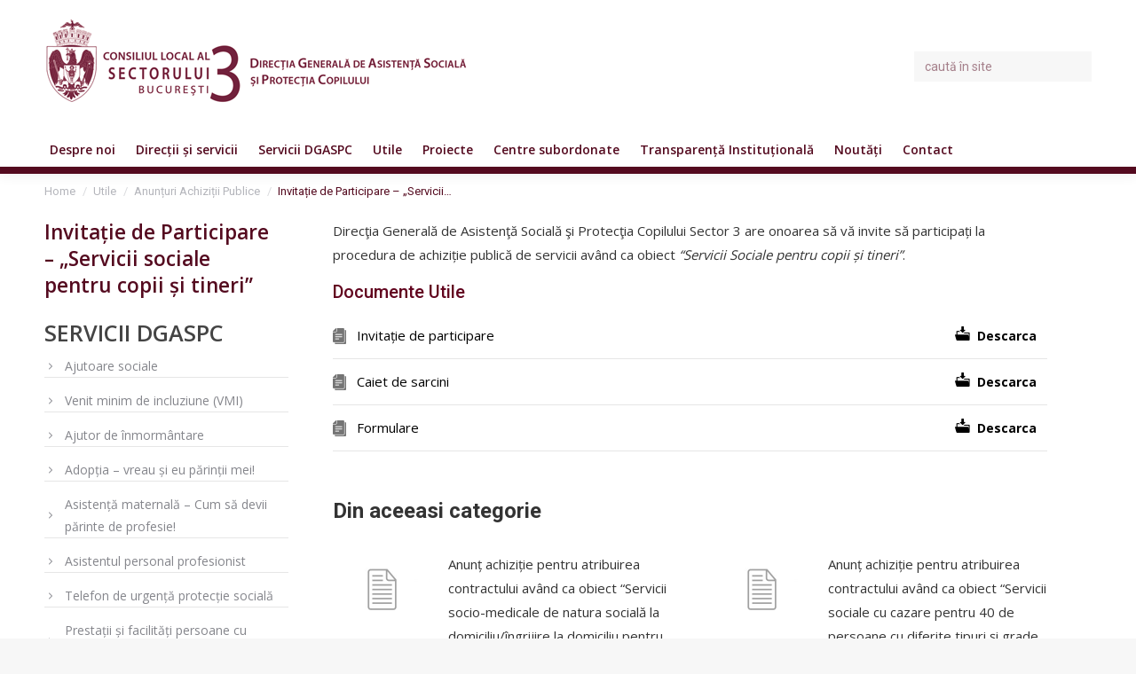

--- FILE ---
content_type: text/html; charset=UTF-8
request_url: https://dgaspc3.ro/utile/anunturi-achizitii-publice/invitatie-de-participare/
body_size: 19558
content:
<!DOCTYPE html>
<!--[if !(IE 6) | !(IE 7) | !(IE 8)  ]><!-->
<html lang="en-US" class="no-js">
<!--<![endif]-->
<head>
	<meta charset="UTF-8" />
		<meta name="viewport" content="width=device-width, initial-scale=1, maximum-scale=1, user-scalable=0">
		<meta name="theme-color" content="#540a1f"/>	<link rel="profile" href="https://gmpg.org/xfn/11" />
	        
		<meta name='robots' content='index, follow, max-image-preview:large, max-snippet:-1, max-video-preview:-1' />

	<!-- This site is optimized with the Yoast SEO plugin v26.7 - https://yoast.com/wordpress/plugins/seo/ -->
	<title>Invitație de Participare – „Servicii sociale pentru copii și tineri” - Direcția Generală de Asistență Socială și Protecția Copilulul</title>
<link data-rocket-preload as="style" href="https://fonts.googleapis.com/css?family=Roboto%3A400%2C500%2C600%2C700%7CRoboto%20Condensed%3A400%2C600%2C700%7COpen%20Sans%3A400%2C600%2C700&#038;display=swap" rel="preload">
<link href="https://fonts.googleapis.com/css?family=Roboto%3A400%2C500%2C600%2C700%7CRoboto%20Condensed%3A400%2C600%2C700%7COpen%20Sans%3A400%2C600%2C700&#038;display=swap" media="print" onload="this.media=&#039;all&#039;" rel="stylesheet">
<noscript><link rel="stylesheet" href="https://fonts.googleapis.com/css?family=Roboto%3A400%2C500%2C600%2C700%7CRoboto%20Condensed%3A400%2C600%2C700%7COpen%20Sans%3A400%2C600%2C700&#038;display=swap"></noscript>
	<link rel="canonical" href="https://dgaspc3.ro/utile/anunturi-achizitii-publice/invitatie-de-participare/" />
	<meta property="og:locale" content="en_US" />
	<meta property="og:type" content="article" />
	<meta property="og:title" content="Invitație de Participare – „Servicii sociale pentru copii și tineri” - Direcția Generală de Asistență Socială și Protecția Copilulul" />
	<meta property="og:description" content="Direcţia Generală de Asistenţă Socială şi Protecţia Copilului Sector 3 are onoarea să vă invite să participați la procedura de achiziție publică de servicii având ca obiect &#8220;Servicii Sociale pentru copii și tineri&#8221;. Documente Utile Invitație de participare Descarca Caiet de sarcini Descarca Formulare Descarca" />
	<meta property="og:url" content="https://dgaspc3.ro/utile/anunturi-achizitii-publice/invitatie-de-participare/" />
	<meta property="og:site_name" content="Direcția Generală de Asistență Socială și Protecția Copilulul" />
	<meta property="article:published_time" content="2019-04-23T06:20:03+00:00" />
	<meta property="article:modified_time" content="2019-04-24T06:26:11+00:00" />
	<meta property="og:image" content="https://dgaspc3.ro/wp-content/uploads/2019/01/no_stire.jpg" />
	<meta property="og:image:width" content="500" />
	<meta property="og:image:height" content="500" />
	<meta property="og:image:type" content="image/jpeg" />
	<meta name="author" content="office" />
	<meta name="twitter:card" content="summary_large_image" />
	<meta name="twitter:label1" content="Written by" />
	<meta name="twitter:data1" content="office" />
	<script type="application/ld+json" class="yoast-schema-graph">{"@context":"https://schema.org","@graph":[{"@type":"Article","@id":"https://dgaspc3.ro/utile/anunturi-achizitii-publice/invitatie-de-participare/#article","isPartOf":{"@id":"https://dgaspc3.ro/utile/anunturi-achizitii-publice/invitatie-de-participare/"},"author":{"name":"office","@id":"https://dgaspc3.ro/#/schema/person/cbfc3e2ee23d4253be75148279875d94"},"headline":"Invitație de Participare – „Servicii sociale pentru copii și tineri”","datePublished":"2019-04-23T06:20:03+00:00","dateModified":"2019-04-24T06:26:11+00:00","mainEntityOfPage":{"@id":"https://dgaspc3.ro/utile/anunturi-achizitii-publice/invitatie-de-participare/"},"wordCount":47,"image":{"@id":"https://dgaspc3.ro/utile/anunturi-achizitii-publice/invitatie-de-participare/#primaryimage"},"thumbnailUrl":"https://dgaspc3.ro/wp-content/uploads/2019/01/no_stire.jpg","articleSection":["Anunțuri Achiziții Publice"],"inLanguage":"en-US"},{"@type":"WebPage","@id":"https://dgaspc3.ro/utile/anunturi-achizitii-publice/invitatie-de-participare/","url":"https://dgaspc3.ro/utile/anunturi-achizitii-publice/invitatie-de-participare/","name":"Invitație de Participare – „Servicii sociale pentru copii și tineri” - Direcția Generală de Asistență Socială și Protecția Copilulul","isPartOf":{"@id":"https://dgaspc3.ro/#website"},"primaryImageOfPage":{"@id":"https://dgaspc3.ro/utile/anunturi-achizitii-publice/invitatie-de-participare/#primaryimage"},"image":{"@id":"https://dgaspc3.ro/utile/anunturi-achizitii-publice/invitatie-de-participare/#primaryimage"},"thumbnailUrl":"https://dgaspc3.ro/wp-content/uploads/2019/01/no_stire.jpg","datePublished":"2019-04-23T06:20:03+00:00","dateModified":"2019-04-24T06:26:11+00:00","author":{"@id":"https://dgaspc3.ro/#/schema/person/cbfc3e2ee23d4253be75148279875d94"},"breadcrumb":{"@id":"https://dgaspc3.ro/utile/anunturi-achizitii-publice/invitatie-de-participare/#breadcrumb"},"inLanguage":"en-US","potentialAction":[{"@type":"ReadAction","target":["https://dgaspc3.ro/utile/anunturi-achizitii-publice/invitatie-de-participare/"]}]},{"@type":"ImageObject","inLanguage":"en-US","@id":"https://dgaspc3.ro/utile/anunturi-achizitii-publice/invitatie-de-participare/#primaryimage","url":"https://dgaspc3.ro/wp-content/uploads/2019/01/no_stire.jpg","contentUrl":"https://dgaspc3.ro/wp-content/uploads/2019/01/no_stire.jpg","width":500,"height":500},{"@type":"BreadcrumbList","@id":"https://dgaspc3.ro/utile/anunturi-achizitii-publice/invitatie-de-participare/#breadcrumb","itemListElement":[{"@type":"ListItem","position":1,"name":"Prima pagină","item":"https://dgaspc3.ro/"},{"@type":"ListItem","position":2,"name":"Invitație de Participare – „Servicii sociale pentru copii și tineri”"}]},{"@type":"WebSite","@id":"https://dgaspc3.ro/#website","url":"https://dgaspc3.ro/","name":"Direcția Generală de Asistență Socială și Protecția Copilulul","description":"","potentialAction":[{"@type":"SearchAction","target":{"@type":"EntryPoint","urlTemplate":"https://dgaspc3.ro/?s={search_term_string}"},"query-input":{"@type":"PropertyValueSpecification","valueRequired":true,"valueName":"search_term_string"}}],"inLanguage":"en-US"},{"@type":"Person","@id":"https://dgaspc3.ro/#/schema/person/cbfc3e2ee23d4253be75148279875d94","name":"office","image":{"@type":"ImageObject","inLanguage":"en-US","@id":"https://dgaspc3.ro/#/schema/person/image/","url":"https://secure.gravatar.com/avatar/641f115aa323e2f5b9b5b1a20f5960d9b64b49d061aeec2715d5db439b4a977d?s=96&d=mm&r=g","contentUrl":"https://secure.gravatar.com/avatar/641f115aa323e2f5b9b5b1a20f5960d9b64b49d061aeec2715d5db439b4a977d?s=96&d=mm&r=g","caption":"office"},"url":"https://dgaspc3.ro/author/office/"}]}</script>
	<!-- / Yoast SEO plugin. -->


<link rel='dns-prefetch' href='//fonts.googleapis.com' />
<link href='https://fonts.gstatic.com' crossorigin rel='preconnect' />
<link rel="alternate" type="application/rss+xml" title="Direcția Generală de Asistență Socială și Protecția Copilulul &raquo; Feed" href="https://dgaspc3.ro/feed/" />
<link rel="alternate" type="application/rss+xml" title="Direcția Generală de Asistență Socială și Protecția Copilulul &raquo; Comments Feed" href="https://dgaspc3.ro/comments/feed/" />
<link rel="alternate" title="oEmbed (JSON)" type="application/json+oembed" href="https://dgaspc3.ro/wp-json/oembed/1.0/embed?url=https%3A%2F%2Fdgaspc3.ro%2Futile%2Fanunturi-achizitii-publice%2Finvitatie-de-participare%2F" />
<link rel="alternate" title="oEmbed (XML)" type="text/xml+oembed" href="https://dgaspc3.ro/wp-json/oembed/1.0/embed?url=https%3A%2F%2Fdgaspc3.ro%2Futile%2Fanunturi-achizitii-publice%2Finvitatie-de-participare%2F&#038;format=xml" />
<style id='wp-img-auto-sizes-contain-inline-css' type='text/css'>
img:is([sizes=auto i],[sizes^="auto," i]){contain-intrinsic-size:3000px 1500px}
/*# sourceURL=wp-img-auto-sizes-contain-inline-css */
</style>
<style id='wp-emoji-styles-inline-css' type='text/css'>

	img.wp-smiley, img.emoji {
		display: inline !important;
		border: none !important;
		box-shadow: none !important;
		height: 1em !important;
		width: 1em !important;
		margin: 0 0.07em !important;
		vertical-align: -0.1em !important;
		background: none !important;
		padding: 0 !important;
	}
/*# sourceURL=wp-emoji-styles-inline-css */
</style>
<style id='wp-block-library-inline-css' type='text/css'>
:root{--wp-block-synced-color:#7a00df;--wp-block-synced-color--rgb:122,0,223;--wp-bound-block-color:var(--wp-block-synced-color);--wp-editor-canvas-background:#ddd;--wp-admin-theme-color:#007cba;--wp-admin-theme-color--rgb:0,124,186;--wp-admin-theme-color-darker-10:#006ba1;--wp-admin-theme-color-darker-10--rgb:0,107,160.5;--wp-admin-theme-color-darker-20:#005a87;--wp-admin-theme-color-darker-20--rgb:0,90,135;--wp-admin-border-width-focus:2px}@media (min-resolution:192dpi){:root{--wp-admin-border-width-focus:1.5px}}.wp-element-button{cursor:pointer}:root .has-very-light-gray-background-color{background-color:#eee}:root .has-very-dark-gray-background-color{background-color:#313131}:root .has-very-light-gray-color{color:#eee}:root .has-very-dark-gray-color{color:#313131}:root .has-vivid-green-cyan-to-vivid-cyan-blue-gradient-background{background:linear-gradient(135deg,#00d084,#0693e3)}:root .has-purple-crush-gradient-background{background:linear-gradient(135deg,#34e2e4,#4721fb 50%,#ab1dfe)}:root .has-hazy-dawn-gradient-background{background:linear-gradient(135deg,#faaca8,#dad0ec)}:root .has-subdued-olive-gradient-background{background:linear-gradient(135deg,#fafae1,#67a671)}:root .has-atomic-cream-gradient-background{background:linear-gradient(135deg,#fdd79a,#004a59)}:root .has-nightshade-gradient-background{background:linear-gradient(135deg,#330968,#31cdcf)}:root .has-midnight-gradient-background{background:linear-gradient(135deg,#020381,#2874fc)}:root{--wp--preset--font-size--normal:16px;--wp--preset--font-size--huge:42px}.has-regular-font-size{font-size:1em}.has-larger-font-size{font-size:2.625em}.has-normal-font-size{font-size:var(--wp--preset--font-size--normal)}.has-huge-font-size{font-size:var(--wp--preset--font-size--huge)}.has-text-align-center{text-align:center}.has-text-align-left{text-align:left}.has-text-align-right{text-align:right}.has-fit-text{white-space:nowrap!important}#end-resizable-editor-section{display:none}.aligncenter{clear:both}.items-justified-left{justify-content:flex-start}.items-justified-center{justify-content:center}.items-justified-right{justify-content:flex-end}.items-justified-space-between{justify-content:space-between}.screen-reader-text{border:0;clip-path:inset(50%);height:1px;margin:-1px;overflow:hidden;padding:0;position:absolute;width:1px;word-wrap:normal!important}.screen-reader-text:focus{background-color:#ddd;clip-path:none;color:#444;display:block;font-size:1em;height:auto;left:5px;line-height:normal;padding:15px 23px 14px;text-decoration:none;top:5px;width:auto;z-index:100000}html :where(.has-border-color){border-style:solid}html :where([style*=border-top-color]){border-top-style:solid}html :where([style*=border-right-color]){border-right-style:solid}html :where([style*=border-bottom-color]){border-bottom-style:solid}html :where([style*=border-left-color]){border-left-style:solid}html :where([style*=border-width]){border-style:solid}html :where([style*=border-top-width]){border-top-style:solid}html :where([style*=border-right-width]){border-right-style:solid}html :where([style*=border-bottom-width]){border-bottom-style:solid}html :where([style*=border-left-width]){border-left-style:solid}html :where(img[class*=wp-image-]){height:auto;max-width:100%}:where(figure){margin:0 0 1em}html :where(.is-position-sticky){--wp-admin--admin-bar--position-offset:var(--wp-admin--admin-bar--height,0px)}@media screen and (max-width:600px){html :where(.is-position-sticky){--wp-admin--admin-bar--position-offset:0px}}

/*# sourceURL=wp-block-library-inline-css */
</style><style id='global-styles-inline-css' type='text/css'>
:root{--wp--preset--aspect-ratio--square: 1;--wp--preset--aspect-ratio--4-3: 4/3;--wp--preset--aspect-ratio--3-4: 3/4;--wp--preset--aspect-ratio--3-2: 3/2;--wp--preset--aspect-ratio--2-3: 2/3;--wp--preset--aspect-ratio--16-9: 16/9;--wp--preset--aspect-ratio--9-16: 9/16;--wp--preset--color--black: #000000;--wp--preset--color--cyan-bluish-gray: #abb8c3;--wp--preset--color--white: #FFF;--wp--preset--color--pale-pink: #f78da7;--wp--preset--color--vivid-red: #cf2e2e;--wp--preset--color--luminous-vivid-orange: #ff6900;--wp--preset--color--luminous-vivid-amber: #fcb900;--wp--preset--color--light-green-cyan: #7bdcb5;--wp--preset--color--vivid-green-cyan: #00d084;--wp--preset--color--pale-cyan-blue: #8ed1fc;--wp--preset--color--vivid-cyan-blue: #0693e3;--wp--preset--color--vivid-purple: #9b51e0;--wp--preset--color--accent: #540a1f;--wp--preset--color--dark-gray: #111;--wp--preset--color--light-gray: #767676;--wp--preset--gradient--vivid-cyan-blue-to-vivid-purple: linear-gradient(135deg,rgb(6,147,227) 0%,rgb(155,81,224) 100%);--wp--preset--gradient--light-green-cyan-to-vivid-green-cyan: linear-gradient(135deg,rgb(122,220,180) 0%,rgb(0,208,130) 100%);--wp--preset--gradient--luminous-vivid-amber-to-luminous-vivid-orange: linear-gradient(135deg,rgb(252,185,0) 0%,rgb(255,105,0) 100%);--wp--preset--gradient--luminous-vivid-orange-to-vivid-red: linear-gradient(135deg,rgb(255,105,0) 0%,rgb(207,46,46) 100%);--wp--preset--gradient--very-light-gray-to-cyan-bluish-gray: linear-gradient(135deg,rgb(238,238,238) 0%,rgb(169,184,195) 100%);--wp--preset--gradient--cool-to-warm-spectrum: linear-gradient(135deg,rgb(74,234,220) 0%,rgb(151,120,209) 20%,rgb(207,42,186) 40%,rgb(238,44,130) 60%,rgb(251,105,98) 80%,rgb(254,248,76) 100%);--wp--preset--gradient--blush-light-purple: linear-gradient(135deg,rgb(255,206,236) 0%,rgb(152,150,240) 100%);--wp--preset--gradient--blush-bordeaux: linear-gradient(135deg,rgb(254,205,165) 0%,rgb(254,45,45) 50%,rgb(107,0,62) 100%);--wp--preset--gradient--luminous-dusk: linear-gradient(135deg,rgb(255,203,112) 0%,rgb(199,81,192) 50%,rgb(65,88,208) 100%);--wp--preset--gradient--pale-ocean: linear-gradient(135deg,rgb(255,245,203) 0%,rgb(182,227,212) 50%,rgb(51,167,181) 100%);--wp--preset--gradient--electric-grass: linear-gradient(135deg,rgb(202,248,128) 0%,rgb(113,206,126) 100%);--wp--preset--gradient--midnight: linear-gradient(135deg,rgb(2,3,129) 0%,rgb(40,116,252) 100%);--wp--preset--font-size--small: 13px;--wp--preset--font-size--medium: 20px;--wp--preset--font-size--large: 36px;--wp--preset--font-size--x-large: 42px;--wp--preset--spacing--20: 0.44rem;--wp--preset--spacing--30: 0.67rem;--wp--preset--spacing--40: 1rem;--wp--preset--spacing--50: 1.5rem;--wp--preset--spacing--60: 2.25rem;--wp--preset--spacing--70: 3.38rem;--wp--preset--spacing--80: 5.06rem;--wp--preset--shadow--natural: 6px 6px 9px rgba(0, 0, 0, 0.2);--wp--preset--shadow--deep: 12px 12px 50px rgba(0, 0, 0, 0.4);--wp--preset--shadow--sharp: 6px 6px 0px rgba(0, 0, 0, 0.2);--wp--preset--shadow--outlined: 6px 6px 0px -3px rgb(255, 255, 255), 6px 6px rgb(0, 0, 0);--wp--preset--shadow--crisp: 6px 6px 0px rgb(0, 0, 0);}:where(.is-layout-flex){gap: 0.5em;}:where(.is-layout-grid){gap: 0.5em;}body .is-layout-flex{display: flex;}.is-layout-flex{flex-wrap: wrap;align-items: center;}.is-layout-flex > :is(*, div){margin: 0;}body .is-layout-grid{display: grid;}.is-layout-grid > :is(*, div){margin: 0;}:where(.wp-block-columns.is-layout-flex){gap: 2em;}:where(.wp-block-columns.is-layout-grid){gap: 2em;}:where(.wp-block-post-template.is-layout-flex){gap: 1.25em;}:where(.wp-block-post-template.is-layout-grid){gap: 1.25em;}.has-black-color{color: var(--wp--preset--color--black) !important;}.has-cyan-bluish-gray-color{color: var(--wp--preset--color--cyan-bluish-gray) !important;}.has-white-color{color: var(--wp--preset--color--white) !important;}.has-pale-pink-color{color: var(--wp--preset--color--pale-pink) !important;}.has-vivid-red-color{color: var(--wp--preset--color--vivid-red) !important;}.has-luminous-vivid-orange-color{color: var(--wp--preset--color--luminous-vivid-orange) !important;}.has-luminous-vivid-amber-color{color: var(--wp--preset--color--luminous-vivid-amber) !important;}.has-light-green-cyan-color{color: var(--wp--preset--color--light-green-cyan) !important;}.has-vivid-green-cyan-color{color: var(--wp--preset--color--vivid-green-cyan) !important;}.has-pale-cyan-blue-color{color: var(--wp--preset--color--pale-cyan-blue) !important;}.has-vivid-cyan-blue-color{color: var(--wp--preset--color--vivid-cyan-blue) !important;}.has-vivid-purple-color{color: var(--wp--preset--color--vivid-purple) !important;}.has-black-background-color{background-color: var(--wp--preset--color--black) !important;}.has-cyan-bluish-gray-background-color{background-color: var(--wp--preset--color--cyan-bluish-gray) !important;}.has-white-background-color{background-color: var(--wp--preset--color--white) !important;}.has-pale-pink-background-color{background-color: var(--wp--preset--color--pale-pink) !important;}.has-vivid-red-background-color{background-color: var(--wp--preset--color--vivid-red) !important;}.has-luminous-vivid-orange-background-color{background-color: var(--wp--preset--color--luminous-vivid-orange) !important;}.has-luminous-vivid-amber-background-color{background-color: var(--wp--preset--color--luminous-vivid-amber) !important;}.has-light-green-cyan-background-color{background-color: var(--wp--preset--color--light-green-cyan) !important;}.has-vivid-green-cyan-background-color{background-color: var(--wp--preset--color--vivid-green-cyan) !important;}.has-pale-cyan-blue-background-color{background-color: var(--wp--preset--color--pale-cyan-blue) !important;}.has-vivid-cyan-blue-background-color{background-color: var(--wp--preset--color--vivid-cyan-blue) !important;}.has-vivid-purple-background-color{background-color: var(--wp--preset--color--vivid-purple) !important;}.has-black-border-color{border-color: var(--wp--preset--color--black) !important;}.has-cyan-bluish-gray-border-color{border-color: var(--wp--preset--color--cyan-bluish-gray) !important;}.has-white-border-color{border-color: var(--wp--preset--color--white) !important;}.has-pale-pink-border-color{border-color: var(--wp--preset--color--pale-pink) !important;}.has-vivid-red-border-color{border-color: var(--wp--preset--color--vivid-red) !important;}.has-luminous-vivid-orange-border-color{border-color: var(--wp--preset--color--luminous-vivid-orange) !important;}.has-luminous-vivid-amber-border-color{border-color: var(--wp--preset--color--luminous-vivid-amber) !important;}.has-light-green-cyan-border-color{border-color: var(--wp--preset--color--light-green-cyan) !important;}.has-vivid-green-cyan-border-color{border-color: var(--wp--preset--color--vivid-green-cyan) !important;}.has-pale-cyan-blue-border-color{border-color: var(--wp--preset--color--pale-cyan-blue) !important;}.has-vivid-cyan-blue-border-color{border-color: var(--wp--preset--color--vivid-cyan-blue) !important;}.has-vivid-purple-border-color{border-color: var(--wp--preset--color--vivid-purple) !important;}.has-vivid-cyan-blue-to-vivid-purple-gradient-background{background: var(--wp--preset--gradient--vivid-cyan-blue-to-vivid-purple) !important;}.has-light-green-cyan-to-vivid-green-cyan-gradient-background{background: var(--wp--preset--gradient--light-green-cyan-to-vivid-green-cyan) !important;}.has-luminous-vivid-amber-to-luminous-vivid-orange-gradient-background{background: var(--wp--preset--gradient--luminous-vivid-amber-to-luminous-vivid-orange) !important;}.has-luminous-vivid-orange-to-vivid-red-gradient-background{background: var(--wp--preset--gradient--luminous-vivid-orange-to-vivid-red) !important;}.has-very-light-gray-to-cyan-bluish-gray-gradient-background{background: var(--wp--preset--gradient--very-light-gray-to-cyan-bluish-gray) !important;}.has-cool-to-warm-spectrum-gradient-background{background: var(--wp--preset--gradient--cool-to-warm-spectrum) !important;}.has-blush-light-purple-gradient-background{background: var(--wp--preset--gradient--blush-light-purple) !important;}.has-blush-bordeaux-gradient-background{background: var(--wp--preset--gradient--blush-bordeaux) !important;}.has-luminous-dusk-gradient-background{background: var(--wp--preset--gradient--luminous-dusk) !important;}.has-pale-ocean-gradient-background{background: var(--wp--preset--gradient--pale-ocean) !important;}.has-electric-grass-gradient-background{background: var(--wp--preset--gradient--electric-grass) !important;}.has-midnight-gradient-background{background: var(--wp--preset--gradient--midnight) !important;}.has-small-font-size{font-size: var(--wp--preset--font-size--small) !important;}.has-medium-font-size{font-size: var(--wp--preset--font-size--medium) !important;}.has-large-font-size{font-size: var(--wp--preset--font-size--large) !important;}.has-x-large-font-size{font-size: var(--wp--preset--font-size--x-large) !important;}
/*# sourceURL=global-styles-inline-css */
</style>

<style id='classic-theme-styles-inline-css' type='text/css'>
/*! This file is auto-generated */
.wp-block-button__link{color:#fff;background-color:#32373c;border-radius:9999px;box-shadow:none;text-decoration:none;padding:calc(.667em + 2px) calc(1.333em + 2px);font-size:1.125em}.wp-block-file__button{background:#32373c;color:#fff;text-decoration:none}
/*# sourceURL=/wp-includes/css/classic-themes.min.css */
</style>
<link data-minify="1" rel='stylesheet' id='the7-font-css' href='https://dgaspc3.ro/wp-content/cache/min/1/wp-content/themes/graffish/fonts/icomoon-the7-font/icomoon-the7-font.min.css?ver=1758884455' type='text/css' media='all' />
<link data-minify="1" rel='stylesheet' id='the7-awesome-fonts-css' href='https://dgaspc3.ro/wp-content/cache/min/1/wp-content/themes/graffish/fonts/FontAwesome/css/all.min.css?ver=1758884455' type='text/css' media='all' />
<link rel='stylesheet' id='the7-awesome-fonts-back-css' href='https://dgaspc3.ro/wp-content/themes/graffish/fonts/FontAwesome/back-compat.min.css?ver=11.1.1' type='text/css' media='all' />

<link rel='stylesheet' id='dt-main-css' href='https://dgaspc3.ro/wp-content/themes/graffish/css/main.min.css?ver=11.1.1' type='text/css' media='all' />
<link rel='stylesheet' id='the7-custom-scrollbar-css' href='https://dgaspc3.ro/wp-content/themes/graffish/lib/custom-scrollbar/custom-scrollbar.min.css?ver=11.1.1' type='text/css' media='all' />
<link data-minify="1" rel='stylesheet' id='the7-css-vars-css' href='https://dgaspc3.ro/wp-content/cache/min/1/wp-content/uploads/the7-css/css-vars.css?ver=1758884455' type='text/css' media='all' />
<link data-minify="1" rel='stylesheet' id='dt-custom-css' href='https://dgaspc3.ro/wp-content/cache/min/1/wp-content/uploads/the7-css/custom.css?ver=1758884455' type='text/css' media='all' />
<link data-minify="1" rel='stylesheet' id='dt-media-css' href='https://dgaspc3.ro/wp-content/cache/min/1/wp-content/uploads/the7-css/media.css?ver=1758884455' type='text/css' media='all' />
<link data-minify="1" rel='stylesheet' id='the7-mega-menu-css' href='https://dgaspc3.ro/wp-content/cache/min/1/wp-content/uploads/the7-css/mega-menu.css?ver=1758884455' type='text/css' media='all' />
<link data-minify="1" rel='stylesheet' id='style-css' href='https://dgaspc3.ro/wp-content/cache/min/1/wp-content/themes/graffish-child/style.css?ver=1758884455' type='text/css' media='all' />
<style id='rocket-lazyload-inline-css' type='text/css'>
.rll-youtube-player{position:relative;padding-bottom:56.23%;height:0;overflow:hidden;max-width:100%;}.rll-youtube-player:focus-within{outline: 2px solid currentColor;outline-offset: 5px;}.rll-youtube-player iframe{position:absolute;top:0;left:0;width:100%;height:100%;z-index:100;background:0 0}.rll-youtube-player img{bottom:0;display:block;left:0;margin:auto;max-width:100%;width:100%;position:absolute;right:0;top:0;border:none;height:auto;-webkit-transition:.4s all;-moz-transition:.4s all;transition:.4s all}.rll-youtube-player img:hover{-webkit-filter:brightness(75%)}.rll-youtube-player .play{height:100%;width:100%;left:0;top:0;position:absolute;background:url(https://dgaspc3.ro/wp-content/plugins/wp-rocket/assets/img/youtube.png) no-repeat center;background-color: transparent !important;cursor:pointer;border:none;}.wp-embed-responsive .wp-has-aspect-ratio .rll-youtube-player{position:absolute;padding-bottom:0;width:100%;height:100%;top:0;bottom:0;left:0;right:0}
/*# sourceURL=rocket-lazyload-inline-css */
</style>


<script type="text/javascript" id="dt-above-fold-js-extra">
/* <![CDATA[ */
var dtLocal = {"themeUrl":"https://dgaspc3.ro/wp-content/themes/graffish","passText":"To view this protected post, enter the password below:","moreButtonText":{"loading":"Loading...","loadMore":"Load more"},"postID":"2461","ajaxurl":"https://dgaspc3.ro/wp-admin/admin-ajax.php","REST":{"baseUrl":"https://dgaspc3.ro/wp-json/the7/v1","endpoints":{"sendMail":"/send-mail"}},"contactMessages":{"required":"One or more fields have an error. Please check and try again.","terms":"Please accept the privacy policy.","fillTheCaptchaError":"Please, fill the captcha."},"captchaSiteKey":"","ajaxNonce":"e991a5acd6","pageData":"","themeSettings":{"smoothScroll":"off","lazyLoading":false,"accentColor":{"mode":"solid","color":"#540a1f"},"desktopHeader":{"height":180},"ToggleCaptionEnabled":"disabled","ToggleCaption":"Navigation","floatingHeader":{"showAfter":140,"showMenu":false,"height":60,"logo":{"showLogo":true,"html":"","url":"https://dgaspc3.ro/"}},"topLine":{"floatingTopLine":{"logo":{"showLogo":false,"html":""}}},"mobileHeader":{"firstSwitchPoint":1050,"secondSwitchPoint":778,"firstSwitchPointHeight":80,"secondSwitchPointHeight":60,"mobileToggleCaptionEnabled":"disabled","mobileToggleCaption":"Menu"},"stickyMobileHeaderFirstSwitch":{"logo":{"html":"\u003Cimg class=\" preload-me\" src=\"https://dgaspc3.ro/wp-content/uploads/logo65.png\" srcset=\"https://dgaspc3.ro/wp-content/uploads/logo65.png 308w, https://dgaspc3.ro/wp-content/uploads/logo65.png 308w\" width=\"308\" height=\"65\"   sizes=\"308px\" alt=\"Direc\u021bia General\u0103 de Asisten\u021b\u0103 Social\u0103 \u0219i Protec\u021bia Copilulul\" /\u003E"}},"stickyMobileHeaderSecondSwitch":{"logo":{"html":"\u003Cimg class=\" preload-me\" src=\"https://dgaspc3.ro/wp-content/uploads/logo65.png\" srcset=\"https://dgaspc3.ro/wp-content/uploads/logo65.png 308w, https://dgaspc3.ro/wp-content/uploads/logo65.png 308w\" width=\"308\" height=\"65\"   sizes=\"308px\" alt=\"Direc\u021bia General\u0103 de Asisten\u021b\u0103 Social\u0103 \u0219i Protec\u021bia Copilulul\" /\u003E"}},"content":{"textColor":"#333333","headerColor":"#333333"},"sidebar":{"switchPoint":990},"boxedWidth":"1340px","stripes":{"stripe1":{"textColor":"#787d85","headerColor":"#3b3f4a"},"stripe2":{"textColor":"#8b9199","headerColor":"#ffffff"},"stripe3":{"textColor":"#ffffff","headerColor":"#ffffff"}}}};
var dtShare = {"shareButtonText":{"facebook":"Share on Facebook","twitter":"Tweet","pinterest":"Pin it","linkedin":"Share on Linkedin","whatsapp":"Share on Whatsapp"},"overlayOpacity":"85"};
//# sourceURL=dt-above-fold-js-extra
/* ]]> */
</script>

<link rel="https://api.w.org/" href="https://dgaspc3.ro/wp-json/" /><link rel="alternate" title="JSON" type="application/json" href="https://dgaspc3.ro/wp-json/wp/v2/posts/2461" /><link rel="EditURI" type="application/rsd+xml" title="RSD" href="https://dgaspc3.ro/xmlrpc.php?rsd" />

<link rel='shortlink' href='https://dgaspc3.ro/?p=2461' />
<!-- HFCM by 99 Robots - Snippet # 2: UserWay -->
<noscript>Please ensure Javascript is enabled for purposes of <a href="https://userway.org">website accessibility</a></noscript>
<!-- /end HFCM by 99 Robots -->
<meta name="generator" content="Powered by Slider Revolution 6.7.24 - responsive, Mobile-Friendly Slider Plugin for WordPress with comfortable drag and drop interface." />
<link rel="icon" href="https://dgaspc3.ro/wp-content/uploads/favicon.png" type="image/png" sizes="16x16"/><link rel="icon" href="https://dgaspc3.ro/wp-content/uploads/favicon.png" type="image/png" sizes="32x32"/><script>function setREVStartSize(e){
			//window.requestAnimationFrame(function() {
				window.RSIW = window.RSIW===undefined ? window.innerWidth : window.RSIW;
				window.RSIH = window.RSIH===undefined ? window.innerHeight : window.RSIH;
				try {
					var pw = document.getElementById(e.c).parentNode.offsetWidth,
						newh;
					pw = pw===0 || isNaN(pw) || (e.l=="fullwidth" || e.layout=="fullwidth") ? window.RSIW : pw;
					e.tabw = e.tabw===undefined ? 0 : parseInt(e.tabw);
					e.thumbw = e.thumbw===undefined ? 0 : parseInt(e.thumbw);
					e.tabh = e.tabh===undefined ? 0 : parseInt(e.tabh);
					e.thumbh = e.thumbh===undefined ? 0 : parseInt(e.thumbh);
					e.tabhide = e.tabhide===undefined ? 0 : parseInt(e.tabhide);
					e.thumbhide = e.thumbhide===undefined ? 0 : parseInt(e.thumbhide);
					e.mh = e.mh===undefined || e.mh=="" || e.mh==="auto" ? 0 : parseInt(e.mh,0);
					if(e.layout==="fullscreen" || e.l==="fullscreen")
						newh = Math.max(e.mh,window.RSIH);
					else{
						e.gw = Array.isArray(e.gw) ? e.gw : [e.gw];
						for (var i in e.rl) if (e.gw[i]===undefined || e.gw[i]===0) e.gw[i] = e.gw[i-1];
						e.gh = e.el===undefined || e.el==="" || (Array.isArray(e.el) && e.el.length==0)? e.gh : e.el;
						e.gh = Array.isArray(e.gh) ? e.gh : [e.gh];
						for (var i in e.rl) if (e.gh[i]===undefined || e.gh[i]===0) e.gh[i] = e.gh[i-1];
											
						var nl = new Array(e.rl.length),
							ix = 0,
							sl;
						e.tabw = e.tabhide>=pw ? 0 : e.tabw;
						e.thumbw = e.thumbhide>=pw ? 0 : e.thumbw;
						e.tabh = e.tabhide>=pw ? 0 : e.tabh;
						e.thumbh = e.thumbhide>=pw ? 0 : e.thumbh;
						for (var i in e.rl) nl[i] = e.rl[i]<window.RSIW ? 0 : e.rl[i];
						sl = nl[0];
						for (var i in nl) if (sl>nl[i] && nl[i]>0) { sl = nl[i]; ix=i;}
						var m = pw>(e.gw[ix]+e.tabw+e.thumbw) ? 1 : (pw-(e.tabw+e.thumbw)) / (e.gw[ix]);
						newh =  (e.gh[ix] * m) + (e.tabh + e.thumbh);
					}
					var el = document.getElementById(e.c);
					if (el!==null && el) el.style.height = newh+"px";
					el = document.getElementById(e.c+"_wrapper");
					if (el!==null && el) {
						el.style.height = newh+"px";
						el.style.display = "block";
					}
				} catch(e){
					console.log("Failure at Presize of Slider:" + e)
				}
			//});
		  };</script>
		<style type="text/css" id="wp-custom-css">
			@media screen and (max-width: 778px) {
body .uwy.userway_p1 .userway_buttons_wrapper {
    left: 50px !important;
}
}
a.hp-news-btn {
    font-size: 14px;
    font-weight: bold;
}
.alegeri-info {
    display: flex;
    justify-content: center;
    column-gap: 25px;
    margin-bottom: 35px;
}
a.digitalizarebtn {
    flex-direction: column;
    align-items: center;
    row-gap: 10px;
}
span.smalltextinbtn {
    font-size: 12px;
    line-height: 13px;
    width: 60%;
}
.mt1 {
    margin-top: 10px;
}
.asistent-btn:hover {
    color: #771239 !important;
    background-color: #fff !important;
}
.asistent-btn {
    color: #fff !important;
    background-color: #771239 !important;
		text-decoration:none;
		border: 1px solid #771239;
		text-align: center;
	    font-size: 16px;
   display: flex;
    justify-content: center;
}
.asistent-btn a {
		text-decoration:none;
		color: #fff !important;
	 padding-top: 10px;
    padding-bottom: 10px;
}
.asistent-btn:hover a {
		color: #771239 !important;
    background-color: #fff !important;
}
p.diza-email {
    display: flex;
    flex-direction: column;
}		</style>
		<noscript><style id="rocket-lazyload-nojs-css">.rll-youtube-player, [data-lazy-src]{display:none !important;}</style></noscript><link data-minify="1" rel='stylesheet' id='rs-plugin-settings-css' href='https://dgaspc3.ro/wp-content/cache/min/1/wp-content/plugins/revslider/sr6/assets/css/rs6.css?ver=1758884455' type='text/css' media='all' />
<style id='rs-plugin-settings-inline-css' type='text/css'>
#rs-demo-id {}
/*# sourceURL=rs-plugin-settings-inline-css */
</style>
<meta name="generator" content="WP Rocket 3.19.0.1" data-wpr-features="wpr_minify_concatenate_js wpr_lazyload_images wpr_lazyload_iframes wpr_minify_css wpr_desktop" /></head>
<body id="the7-body" class="wp-singular post-template-default single single-post postid-2461 single-format-standard wp-embed-responsive wp-theme-graffish wp-child-theme-graffish-child no-comments dt-responsive-on right-mobile-menu-close-icon ouside-menu-close-icon mobile-hamburger-close-bg-enable mobile-hamburger-close-bg-hover-enable  fade-medium-mobile-menu-close-icon fade-medium-menu-close-icon srcset-enabled btn-flat custom-btn-color custom-btn-hover-color sticky-mobile-header top-header first-switch-logo-left first-switch-menu-right second-switch-logo-left second-switch-menu-right right-mobile-menu layzr-loading-on popup-message-style the7-ver-11.1.1 dt-fa-compatibility">
<!-- The7 11.1.1 -->

<div id="page" >
	<a class="skip-link screen-reader-text" href="#content">Skip to content</a>

<div class="masthead classic-header left widgets shadow-decoration shadow-mobile-header-decoration small-mobile-menu-icon show-sub-menu-on-hover show-device-logo show-mobile-logo"  role="banner">

	<div data-rocket-location-hash="b5ff12c5424820d82f15280d73a60b49" class="top-bar line-content top-bar-empty top-bar-line-hide">
	<div class="top-bar-bg" ></div>
	<div class="mini-widgets left-widgets"></div><div class="mini-widgets right-widgets"></div></div>

	<header data-rocket-location-hash="0318c417a580c0a2399abaa16dbca5de" class="header-bar">

		<div class="branding">
	<div id="site-title" class="assistive-text">Direcția Generală de Asistență Socială și Protecția Copilulul</div>
	<div id="site-description" class="assistive-text"></div>
	<a class="" href="https://dgaspc3.ro/"><img class=" preload-me" src="data:image/svg+xml,%3Csvg%20xmlns='http://www.w3.org/2000/svg'%20viewBox='0%200%20484%20110'%3E%3C/svg%3E" data-lazy-srcset="https://dgaspc3.ro/wp-content/uploads/2019/01/logo.png 484w, https://dgaspc3.ro/wp-content/uploads/2019/01/logo.png 484w" width="484" height="110"   data-lazy-sizes="484px" alt="Direcția Generală de Asistență Socială și Protecția Copilulul" data-lazy-src="https://dgaspc3.ro/wp-content/uploads/2019/01/logo.png" /><noscript><img class=" preload-me" src="https://dgaspc3.ro/wp-content/uploads/2019/01/logo.png" srcset="https://dgaspc3.ro/wp-content/uploads/2019/01/logo.png 484w, https://dgaspc3.ro/wp-content/uploads/2019/01/logo.png 484w" width="484" height="110"   sizes="484px" alt="Direcția Generală de Asistență Socială și Protecția Copilulul" /></noscript><img class="mobile-logo preload-me" src="data:image/svg+xml,%3Csvg%20xmlns='http://www.w3.org/2000/svg'%20viewBox='0%200%20308%2065'%3E%3C/svg%3E" data-lazy-srcset="https://dgaspc3.ro/wp-content/uploads/logo65.png 308w, https://dgaspc3.ro/wp-content/uploads/logo65.png 308w" width="308" height="65"   data-lazy-sizes="308px" alt="Direcția Generală de Asistență Socială și Protecția Copilulul" data-lazy-src="https://dgaspc3.ro/wp-content/uploads/logo65.png" /><noscript><img class="mobile-logo preload-me" src="https://dgaspc3.ro/wp-content/uploads/logo65.png" srcset="https://dgaspc3.ro/wp-content/uploads/logo65.png 308w, https://dgaspc3.ro/wp-content/uploads/logo65.png 308w" width="308" height="65"   sizes="308px" alt="Direcția Generală de Asistență Socială și Protecția Copilulul" /></noscript></a><div class="mini-widgets"></div><div class="mini-widgets"><div class="mini-search show-on-desktop near-logo-first-switch near-logo-second-switch classic-search"><form class="searchform mini-widget-searchform" role="search" method="get" action="https://dgaspc3.ro/">

	<div class="screen-reader-text">Search:</div>

	
		<input type="text" class="field searchform-s" name="s" value="" placeholder="caută în site" title="Search form"/>
		<a href="" class="search-icon"></a>

			<input type="submit" class="assistive-text searchsubmit" value="Go!"/>
</form>
</div></div></div>

		<nav class="navigation">

			<ul id="primary-menu" class="main-nav bg-outline-decoration hover-bg-decoration active-bg-decoration outside-item-remove-margin"><li class="menu-item menu-item-type-custom menu-item-object-custom menu-item-has-children menu-item-42 first has-children depth-0"><a href='#' class='not-clickable-item' data-level='1'><span class="menu-item-text"><span class="menu-text">Despre noi</span></span></a><ul class="sub-nav hover-style-bg level-arrows-on"><li class="menu-item menu-item-type-post_type menu-item-object-page menu-item-57 first depth-1"><a href='https://dgaspc3.ro/despre-noi/prezentare-generala/' data-level='2'><span class="menu-item-text"><span class="menu-text">Prezentare Generală</span></span></a></li> <li class="menu-item menu-item-type-post_type menu-item-object-page menu-item-94 depth-1"><a href='https://dgaspc3.ro/despre-noi/conducerea-institutiei/' data-level='2'><span class="menu-item-text"><span class="menu-text">Conducerea Instituției</span></span></a></li> <li class="menu-item menu-item-type-post_type menu-item-object-page menu-item-93 depth-1"><a href='https://dgaspc3.ro/despre-noi/oportunitati-angajare/' data-level='2'><span class="menu-item-text"><span class="menu-text">Oportunități angajare</span></span></a></li> <li class="menu-item menu-item-type-post_type menu-item-object-page menu-item-92 depth-1"><a href='https://dgaspc3.ro/despre-noi/arhiva-concursuri/' data-level='2'><span class="menu-item-text"><span class="menu-text">Arhiva concursuri</span></span></a></li> <li class="menu-item menu-item-type-post_type menu-item-object-page menu-item-91 depth-1"><a href='https://dgaspc3.ro/despre-noi/comisia-de-disciplina/' data-level='2'><span class="menu-item-text"><span class="menu-text">Comisia de disciplină</span></span></a></li> <li class="menu-item menu-item-type-post_type menu-item-object-page menu-item-90 depth-1"><a href='https://dgaspc3.ro/despre-noi/mesajul-primarului-robert-negoita/' data-level='2'><span class="menu-item-text"><span class="menu-text">Mesajul primarului Robert Negoiță</span></span></a></li> <li class="menu-item menu-item-type-post_type menu-item-object-page menu-item-89 depth-1"><a href='https://dgaspc3.ro/despre-noi/declaratii-de-avere/' data-level='2'><span class="menu-item-text"><span class="menu-text">Declarații de avere</span></span></a></li> <li class="menu-item menu-item-type-post_type menu-item-object-page menu-item-88 depth-1"><a href='https://dgaspc3.ro/despre-noi/declaratii-de-interese/' data-level='2'><span class="menu-item-text"><span class="menu-text">Declarații de interese</span></span></a></li> <li class="menu-item menu-item-type-post_type menu-item-object-page menu-item-2694 depth-1"><a href='https://dgaspc3.ro/despre-noi/rapoarte-de-activitate-dgaspc-s3/' data-level='2'><span class="menu-item-text"><span class="menu-text">Planificarea activităților și Rapoarte de activitate DGASPC S3</span></span></a></li> </ul></li> <li class="menu-item menu-item-type-custom menu-item-object-custom menu-item-has-children menu-item-43 has-children depth-0"><a href='#' class='not-clickable-item' data-level='1'><span class="menu-item-text"><span class="menu-text">Direcții și servicii</span></span></a><ul class="sub-nav hover-style-bg level-arrows-on"><li class="menu-item menu-item-type-post_type menu-item-object-page menu-item-175 first depth-1"><a href='https://dgaspc3.ro/directii-si-servicii/directia-generala/' data-level='2'><span class="menu-item-text"><span class="menu-text">Direcția generală</span></span></a></li> <li class="menu-item menu-item-type-post_type menu-item-object-page menu-item-177 depth-1"><a href='https://dgaspc3.ro/directii-si-servicii/directia-pentru-protectia-drepturilor-copilului/' data-level='2'><span class="menu-item-text"><span class="menu-text">Direcția pentru protecția drepturilor copilului</span></span></a></li> <li class="menu-item menu-item-type-post_type menu-item-object-page menu-item-173 depth-1"><a href='https://dgaspc3.ro/directii-si-servicii/directia-protectie-sociala/' data-level='2'><span class="menu-item-text"><span class="menu-text">Direcţia  Protecție Socială</span></span></a></li> <li class="menu-item menu-item-type-post_type menu-item-object-page menu-item-178 depth-1"><a href='https://dgaspc3.ro/directii-si-servicii/directia-proiecte-si-comunicare/' data-level='2'><span class="menu-item-text"><span class="menu-text">Direcţia Proiecte și Comunicare</span></span></a></li> <li class="menu-item menu-item-type-post_type menu-item-object-page menu-item-176 depth-1"><a href='https://dgaspc3.ro/directii-si-servicii/directia-juridica/' data-level='2'><span class="menu-item-text"><span class="menu-text">Direcţia Juridică</span></span></a></li> <li class="menu-item menu-item-type-post_type menu-item-object-page menu-item-179 depth-1"><a href='https://dgaspc3.ro/directii-si-servicii/directia-resurse-umane/' data-level='2'><span class="menu-item-text"><span class="menu-text">Direcţia Resurse Umane</span></span></a></li> <li class="menu-item menu-item-type-post_type menu-item-object-page menu-item-174 depth-1"><a href='https://dgaspc3.ro/directii-si-servicii/directia-economica/' data-level='2'><span class="menu-item-text"><span class="menu-text">Direcţia Economică</span></span></a></li> <li class="menu-item menu-item-type-post_type menu-item-object-page menu-item-180 depth-1"><a href='https://dgaspc3.ro/directii-si-servicii/directorul-general-adjunct-protectie-sociala/' data-level='2'><span class="menu-item-text"><span class="menu-text">Directorul General Adjunct Protecţie Socială</span></span></a></li> </ul></li> <li class="menu-item menu-item-type-custom menu-item-object-custom menu-item-has-children menu-item-44 has-children depth-0"><a href='#' class='not-clickable-item' data-level='1'><span class="menu-item-text"><span class="menu-text">Servicii DGASPC</span></span></a><ul class="sub-nav hover-style-bg level-arrows-on"><li class="menu-item menu-item-type-post_type menu-item-object-page menu-item-10746 first depth-1"><a href='https://dgaspc3.ro/servicii-dgaspc/alocatii-si-indemnizatii/' data-level='2'><span class="menu-item-text"><span class="menu-text">Alocații și indemnizații</span></span></a></li> <li class="menu-item menu-item-type-post_type menu-item-object-page menu-item-308 depth-1"><a href='https://dgaspc3.ro/servicii-dgaspc/ajutoare-sociale/' data-level='2'><span class="menu-item-text"><span class="menu-text">Ajutoare sociale</span></span></a></li> <li class="menu-item menu-item-type-post_type menu-item-object-page menu-item-307 depth-1"><a href='https://dgaspc3.ro/servicii-dgaspc/venit-minim-de-incluziune-vmi/' data-level='2'><span class="menu-item-text"><span class="menu-text">Venit minim de incluziune (VMI)</span></span></a></li> <li class="menu-item menu-item-type-post_type menu-item-object-page menu-item-306 depth-1"><a href='https://dgaspc3.ro/servicii-dgaspc/ajutor-de-inmormantare/' data-level='2'><span class="menu-item-text"><span class="menu-text">Ajutor de înmormântare</span></span></a></li> <li class="menu-item menu-item-type-post_type menu-item-object-page menu-item-305 depth-1"><a href='https://dgaspc3.ro/servicii-dgaspc/adoptia-vreau-si-eu-parintii-mei/' data-level='2'><span class="menu-item-text"><span class="menu-text">Adopția – vreau și eu părinții mei!</span></span></a></li> <li class="menu-item menu-item-type-post_type menu-item-object-page menu-item-304 depth-1"><a href='https://dgaspc3.ro/servicii-dgaspc/asistenta-maternala-cum-sa-devii-parinte-de-profesie/' data-level='2'><span class="menu-item-text"><span class="menu-text">Asistență maternală – Cum să devii părinte de profesie!</span></span></a></li> <li class="menu-item menu-item-type-post_type menu-item-object-page menu-item-22732 depth-1"><a href='https://dgaspc3.ro/asistentul-personal-profesionist/' data-level='2'><span class="menu-item-text"><span class="menu-text">Asistentul personal profesionist</span></span></a></li> <li class="menu-item menu-item-type-post_type menu-item-object-page menu-item-303 depth-1"><a href='https://dgaspc3.ro/servicii-dgaspc/telefon-de-urgenta-protectie-sociala/' data-level='2'><span class="menu-item-text"><span class="menu-text">Telefon de urgență protecție socială</span></span></a></li> <li class="menu-item menu-item-type-post_type menu-item-object-page menu-item-302 depth-1"><a href='https://dgaspc3.ro/servicii-dgaspc/prestatii-si-facilitati-persoane-cu-handicap/' data-level='2'><span class="menu-item-text"><span class="menu-text">Prestații și facilități persoane cu handicap</span></span></a></li> </ul></li> <li class="menu-item menu-item-type-custom menu-item-object-custom menu-item-has-children menu-item-45 has-children depth-0"><a href='#' class='not-clickable-item' data-level='1'><span class="menu-item-text"><span class="menu-text">Utile</span></span></a><ul class="sub-nav hover-style-bg level-arrows-on"><li class="menu-item menu-item-type-custom menu-item-object-custom menu-item-432 first depth-1"><a href='/utile/activitate-organizare' data-level='2'><span class="menu-item-text"><span class="menu-text">Activitate &#038; Organizare</span></span></a></li> <li class="menu-item menu-item-type-post_type menu-item-object-page menu-item-433 depth-1"><a href='https://dgaspc3.ro/utile/lista-documentelor-de-interes-public/' data-level='2'><span class="menu-item-text"><span class="menu-text">Lista documentelor de interes public</span></span></a></li> <li class="menu-item menu-item-type-post_type menu-item-object-page menu-item-434 depth-1"><a href='https://dgaspc3.ro/utile/audiente/' data-level='2'><span class="menu-item-text"><span class="menu-text">Audiențe</span></span></a></li> <li class="menu-item menu-item-type-post_type menu-item-object-page menu-item-435 depth-1"><a href='https://dgaspc3.ro/utile/hotarari-de-consiliu/' data-level='2'><span class="menu-item-text"><span class="menu-text">Hotărâri de Consiliu</span></span></a></li> <li class="menu-item menu-item-type-post_type menu-item-object-page menu-item-436 depth-1"><a href='https://dgaspc3.ro/utile/codul-de-conduita-al-functionarilor-publici/' data-level='2'><span class="menu-item-text"><span class="menu-text">Codul Etic și de Integritate</span></span></a></li> <li class="menu-item menu-item-type-post_type menu-item-object-page menu-item-23526 depth-1"><a href='https://dgaspc3.ro/hartuire-la-locul-de-munca/' data-level='2'><span class="menu-item-text"><span class="menu-text">HĂRȚUIRE LA LOCUL DE MUNCĂ</span></span></a></li> <li class="menu-item menu-item-type-post_type menu-item-object-page menu-item-25076 depth-1"><a href='https://dgaspc3.ro/utile/semnalarea-neregularitatilor/' data-level='2'><span class="menu-item-text"><span class="menu-text">SEMNALAREA NEREGULARITĂȚILOR</span></span></a></li> <li class="menu-item menu-item-type-custom menu-item-object-custom menu-item-437 depth-1"><a href='/utile/legislatie/' data-level='2'><span class="menu-item-text"><span class="menu-text">Legislație</span></span></a></li> <li class="menu-item menu-item-type-post_type menu-item-object-page menu-item-21204 depth-1"><a href='https://dgaspc3.ro/utile/gdpr/' data-level='2'><span class="menu-item-text"><span class="menu-text">GDPR</span></span></a></li> <li class="menu-item menu-item-type-post_type menu-item-object-page menu-item-438 depth-1"><a href='https://dgaspc3.ro/utile/vreau-sa-fiu-voluntar/' data-level='2'><span class="menu-item-text"><span class="menu-text">Vreau să fiu voluntar!</span></span></a></li> <li class="menu-item menu-item-type-post_type menu-item-object-page menu-item-439 depth-1"><a href='https://dgaspc3.ro/utile/formulare-utile/' data-level='2'><span class="menu-item-text"><span class="menu-text">Formulare utile</span></span></a></li> <li class="menu-item menu-item-type-post_type menu-item-object-page menu-item-440 depth-1"><a href='https://dgaspc3.ro/utile/link-uri-utile/' data-level='2'><span class="menu-item-text"><span class="menu-text">Link-uri utile</span></span></a></li> <li class="menu-item menu-item-type-post_type menu-item-object-page menu-item-441 depth-1"><a href='https://dgaspc3.ro/utile/parteneri/' data-level='2'><span class="menu-item-text"><span class="menu-text">Parteneri</span></span></a></li> <li class="menu-item menu-item-type-post_type menu-item-object-page menu-item-442 depth-1"><a href='https://dgaspc3.ro/utile/anunturi-achizitii/' data-level='2'><span class="menu-item-text"><span class="menu-text">Anunțuri Achiziții</span></span></a></li> <li class="menu-item menu-item-type-post_type menu-item-object-page menu-item-22061 depth-1"><a href='https://dgaspc3.ro/utile/info-covid-19/' data-level='2'><span class="menu-item-text"><span class="menu-text">INFO COVID-19</span></span></a></li> </ul></li> <li class="menu-item menu-item-type-post_type menu-item-object-page menu-item-46 depth-0"><a href='https://dgaspc3.ro/proiecte/' data-level='1'><span class="menu-item-text"><span class="menu-text">Proiecte</span></span></a></li> <li class="menu-item menu-item-type-custom menu-item-object-custom menu-item-has-children menu-item-47 has-children depth-0"><a href='#' class='not-clickable-item' data-level='1'><span class="menu-item-text"><span class="menu-text">Centre subordonate</span></span></a><ul class="sub-nav hover-style-bg level-arrows-on"><li class="menu-item menu-item-type-post_type menu-item-object-page menu-item-461 first depth-1"><a href='https://dgaspc3.ro/centre-subordonate/protectia-copilulul/' data-level='2'><span class="menu-item-text"><span class="menu-text">Protecția copilulul</span></span></a></li> <li class="menu-item menu-item-type-post_type menu-item-object-page menu-item-460 depth-1"><a href='https://dgaspc3.ro/centre-subordonate/protectia-sociala/' data-level='2'><span class="menu-item-text"><span class="menu-text">Protecția socială</span></span></a></li> </ul></li> <li class="menu-item menu-item-type-custom menu-item-object-custom menu-item-has-children menu-item-48 has-children depth-0"><a href='#' class='not-clickable-item' data-level='1'><span class="menu-item-text"><span class="menu-text">Transparență Instituțională</span></span></a><ul class="sub-nav hover-style-bg level-arrows-on"><li class="menu-item menu-item-type-post_type menu-item-object-page menu-item-483 first depth-1"><a href='https://dgaspc3.ro/transparenta-institutionala/domeniul-financiar/' data-level='2'><span class="menu-item-text"><span class="menu-text">Domeniul Financiar</span></span></a></li> <li class="menu-item menu-item-type-post_type menu-item-object-page menu-item-482 depth-1"><a href='https://dgaspc3.ro/transparenta-institutionala/facturi/' data-level='2'><span class="menu-item-text"><span class="menu-text">Facturi</span></span></a></li> <li class="menu-item menu-item-type-post_type menu-item-object-page menu-item-481 depth-1"><a href='https://dgaspc3.ro/transparenta-institutionala/domeniul-achizitiilor/' data-level='2'><span class="menu-item-text"><span class="menu-text">Domeniul Achizițiilor</span></span></a></li> <li class="menu-item menu-item-type-post_type menu-item-object-page menu-item-480 depth-1"><a href='https://dgaspc3.ro/transparenta-institutionala/domeniul-investitiilor/' data-level='2'><span class="menu-item-text"><span class="menu-text">Domeniul Investițiilor</span></span></a></li> <li class="menu-item menu-item-type-post_type menu-item-object-page menu-item-479 depth-1"><a href='https://dgaspc3.ro/transparenta-institutionala/contracte/' data-level='2'><span class="menu-item-text"><span class="menu-text">Contracte</span></span></a></li> <li class="menu-item menu-item-type-post_type menu-item-object-page menu-item-2392 depth-1"><a href='https://dgaspc3.ro/transparenta-institutionala/hotarari-si-proiecte-ale-consiliului-local-sector-3/' data-level='2'><span class="menu-item-text"><span class="menu-text">Hotărâri și Proiecte ale Consiliului Local Sector 3</span></span></a></li> <li class="menu-item menu-item-type-post_type menu-item-object-page menu-item-4002 depth-1"><a href='https://dgaspc3.ro/transparenta-institutionala/strategia-nationala-anticoruptie/' data-level='2'><span class="menu-item-text"><span class="menu-text">Strategia Națională Anticorupție</span></span></a></li> <li class="menu-item menu-item-type-post_type menu-item-object-page menu-item-4788 depth-1"><a href='https://dgaspc3.ro/transparenta-institutionala/strategiei-de-dezvoltare-a-d-g-a-s-p-c-sector-3-2019-2024/' data-level='2'><span class="menu-item-text"><span class="menu-text">Strategia de Dezvoltare a  D.G.A.S.P.C. Sector 3 – 2019-2024</span></span></a></li> </ul></li> <li class="menu-item menu-item-type-custom menu-item-object-custom menu-item-has-children menu-item-49 has-children depth-0"><a href='#' class='not-clickable-item' data-level='1'><span class="menu-item-text"><span class="menu-text">Noutăți</span></span></a><ul class="sub-nav hover-style-bg level-arrows-on"><li class="menu-item menu-item-type-post_type menu-item-object-page menu-item-508 first depth-1"><a href='https://dgaspc3.ro/noutati/stiri/' data-level='2'><span class="menu-item-text"><span class="menu-text">Știri</span></span></a></li> <li class="menu-item menu-item-type-post_type menu-item-object-page menu-item-507 depth-1"><a href='https://dgaspc3.ro/noutati/galerie-foto/' data-level='2'><span class="menu-item-text"><span class="menu-text">Galerie foto</span></span></a></li> </ul></li> <li class="menu-item menu-item-type-post_type menu-item-object-page menu-item-50 last depth-0"><a href='https://dgaspc3.ro/contact/' data-level='1'><span class="menu-item-text"><span class="menu-text">Contact</span></span></a></li> </ul>
			
		</nav>

	</header>

</div>
<div data-rocket-location-hash="a42e7b9e345fd16745f20a2403df5f88" role="navigation" class="dt-mobile-header mobile-menu-show-divider">
	<div data-rocket-location-hash="5732e3203efd4bf17cdae7e48224d2bd" class="dt-close-mobile-menu-icon"><div class="close-line-wrap"><span class="close-line"></span><span class="close-line"></span><span class="close-line"></span></div></div>	<ul id="mobile-menu" class="mobile-main-nav">
		<li class="menu-item menu-item-type-custom menu-item-object-custom menu-item-has-children menu-item-42 first has-children depth-0"><a href='#' class='not-clickable-item' data-level='1'><span class="menu-item-text"><span class="menu-text">Despre noi</span></span></a><ul class="sub-nav hover-style-bg level-arrows-on"><li class="menu-item menu-item-type-post_type menu-item-object-page menu-item-57 first depth-1"><a href='https://dgaspc3.ro/despre-noi/prezentare-generala/' data-level='2'><span class="menu-item-text"><span class="menu-text">Prezentare Generală</span></span></a></li> <li class="menu-item menu-item-type-post_type menu-item-object-page menu-item-94 depth-1"><a href='https://dgaspc3.ro/despre-noi/conducerea-institutiei/' data-level='2'><span class="menu-item-text"><span class="menu-text">Conducerea Instituției</span></span></a></li> <li class="menu-item menu-item-type-post_type menu-item-object-page menu-item-93 depth-1"><a href='https://dgaspc3.ro/despre-noi/oportunitati-angajare/' data-level='2'><span class="menu-item-text"><span class="menu-text">Oportunități angajare</span></span></a></li> <li class="menu-item menu-item-type-post_type menu-item-object-page menu-item-92 depth-1"><a href='https://dgaspc3.ro/despre-noi/arhiva-concursuri/' data-level='2'><span class="menu-item-text"><span class="menu-text">Arhiva concursuri</span></span></a></li> <li class="menu-item menu-item-type-post_type menu-item-object-page menu-item-91 depth-1"><a href='https://dgaspc3.ro/despre-noi/comisia-de-disciplina/' data-level='2'><span class="menu-item-text"><span class="menu-text">Comisia de disciplină</span></span></a></li> <li class="menu-item menu-item-type-post_type menu-item-object-page menu-item-90 depth-1"><a href='https://dgaspc3.ro/despre-noi/mesajul-primarului-robert-negoita/' data-level='2'><span class="menu-item-text"><span class="menu-text">Mesajul primarului Robert Negoiță</span></span></a></li> <li class="menu-item menu-item-type-post_type menu-item-object-page menu-item-89 depth-1"><a href='https://dgaspc3.ro/despre-noi/declaratii-de-avere/' data-level='2'><span class="menu-item-text"><span class="menu-text">Declarații de avere</span></span></a></li> <li class="menu-item menu-item-type-post_type menu-item-object-page menu-item-88 depth-1"><a href='https://dgaspc3.ro/despre-noi/declaratii-de-interese/' data-level='2'><span class="menu-item-text"><span class="menu-text">Declarații de interese</span></span></a></li> <li class="menu-item menu-item-type-post_type menu-item-object-page menu-item-2694 depth-1"><a href='https://dgaspc3.ro/despre-noi/rapoarte-de-activitate-dgaspc-s3/' data-level='2'><span class="menu-item-text"><span class="menu-text">Planificarea activităților și Rapoarte de activitate DGASPC S3</span></span></a></li> </ul></li> <li class="menu-item menu-item-type-custom menu-item-object-custom menu-item-has-children menu-item-43 has-children depth-0"><a href='#' class='not-clickable-item' data-level='1'><span class="menu-item-text"><span class="menu-text">Direcții și servicii</span></span></a><ul class="sub-nav hover-style-bg level-arrows-on"><li class="menu-item menu-item-type-post_type menu-item-object-page menu-item-175 first depth-1"><a href='https://dgaspc3.ro/directii-si-servicii/directia-generala/' data-level='2'><span class="menu-item-text"><span class="menu-text">Direcția generală</span></span></a></li> <li class="menu-item menu-item-type-post_type menu-item-object-page menu-item-177 depth-1"><a href='https://dgaspc3.ro/directii-si-servicii/directia-pentru-protectia-drepturilor-copilului/' data-level='2'><span class="menu-item-text"><span class="menu-text">Direcția pentru protecția drepturilor copilului</span></span></a></li> <li class="menu-item menu-item-type-post_type menu-item-object-page menu-item-173 depth-1"><a href='https://dgaspc3.ro/directii-si-servicii/directia-protectie-sociala/' data-level='2'><span class="menu-item-text"><span class="menu-text">Direcţia  Protecție Socială</span></span></a></li> <li class="menu-item menu-item-type-post_type menu-item-object-page menu-item-178 depth-1"><a href='https://dgaspc3.ro/directii-si-servicii/directia-proiecte-si-comunicare/' data-level='2'><span class="menu-item-text"><span class="menu-text">Direcţia Proiecte și Comunicare</span></span></a></li> <li class="menu-item menu-item-type-post_type menu-item-object-page menu-item-176 depth-1"><a href='https://dgaspc3.ro/directii-si-servicii/directia-juridica/' data-level='2'><span class="menu-item-text"><span class="menu-text">Direcţia Juridică</span></span></a></li> <li class="menu-item menu-item-type-post_type menu-item-object-page menu-item-179 depth-1"><a href='https://dgaspc3.ro/directii-si-servicii/directia-resurse-umane/' data-level='2'><span class="menu-item-text"><span class="menu-text">Direcţia Resurse Umane</span></span></a></li> <li class="menu-item menu-item-type-post_type menu-item-object-page menu-item-174 depth-1"><a href='https://dgaspc3.ro/directii-si-servicii/directia-economica/' data-level='2'><span class="menu-item-text"><span class="menu-text">Direcţia Economică</span></span></a></li> <li class="menu-item menu-item-type-post_type menu-item-object-page menu-item-180 depth-1"><a href='https://dgaspc3.ro/directii-si-servicii/directorul-general-adjunct-protectie-sociala/' data-level='2'><span class="menu-item-text"><span class="menu-text">Directorul General Adjunct Protecţie Socială</span></span></a></li> </ul></li> <li class="menu-item menu-item-type-custom menu-item-object-custom menu-item-has-children menu-item-44 has-children depth-0"><a href='#' class='not-clickable-item' data-level='1'><span class="menu-item-text"><span class="menu-text">Servicii DGASPC</span></span></a><ul class="sub-nav hover-style-bg level-arrows-on"><li class="menu-item menu-item-type-post_type menu-item-object-page menu-item-10746 first depth-1"><a href='https://dgaspc3.ro/servicii-dgaspc/alocatii-si-indemnizatii/' data-level='2'><span class="menu-item-text"><span class="menu-text">Alocații și indemnizații</span></span></a></li> <li class="menu-item menu-item-type-post_type menu-item-object-page menu-item-308 depth-1"><a href='https://dgaspc3.ro/servicii-dgaspc/ajutoare-sociale/' data-level='2'><span class="menu-item-text"><span class="menu-text">Ajutoare sociale</span></span></a></li> <li class="menu-item menu-item-type-post_type menu-item-object-page menu-item-307 depth-1"><a href='https://dgaspc3.ro/servicii-dgaspc/venit-minim-de-incluziune-vmi/' data-level='2'><span class="menu-item-text"><span class="menu-text">Venit minim de incluziune (VMI)</span></span></a></li> <li class="menu-item menu-item-type-post_type menu-item-object-page menu-item-306 depth-1"><a href='https://dgaspc3.ro/servicii-dgaspc/ajutor-de-inmormantare/' data-level='2'><span class="menu-item-text"><span class="menu-text">Ajutor de înmormântare</span></span></a></li> <li class="menu-item menu-item-type-post_type menu-item-object-page menu-item-305 depth-1"><a href='https://dgaspc3.ro/servicii-dgaspc/adoptia-vreau-si-eu-parintii-mei/' data-level='2'><span class="menu-item-text"><span class="menu-text">Adopția – vreau și eu părinții mei!</span></span></a></li> <li class="menu-item menu-item-type-post_type menu-item-object-page menu-item-304 depth-1"><a href='https://dgaspc3.ro/servicii-dgaspc/asistenta-maternala-cum-sa-devii-parinte-de-profesie/' data-level='2'><span class="menu-item-text"><span class="menu-text">Asistență maternală – Cum să devii părinte de profesie!</span></span></a></li> <li class="menu-item menu-item-type-post_type menu-item-object-page menu-item-22732 depth-1"><a href='https://dgaspc3.ro/asistentul-personal-profesionist/' data-level='2'><span class="menu-item-text"><span class="menu-text">Asistentul personal profesionist</span></span></a></li> <li class="menu-item menu-item-type-post_type menu-item-object-page menu-item-303 depth-1"><a href='https://dgaspc3.ro/servicii-dgaspc/telefon-de-urgenta-protectie-sociala/' data-level='2'><span class="menu-item-text"><span class="menu-text">Telefon de urgență protecție socială</span></span></a></li> <li class="menu-item menu-item-type-post_type menu-item-object-page menu-item-302 depth-1"><a href='https://dgaspc3.ro/servicii-dgaspc/prestatii-si-facilitati-persoane-cu-handicap/' data-level='2'><span class="menu-item-text"><span class="menu-text">Prestații și facilități persoane cu handicap</span></span></a></li> </ul></li> <li class="menu-item menu-item-type-custom menu-item-object-custom menu-item-has-children menu-item-45 has-children depth-0"><a href='#' class='not-clickable-item' data-level='1'><span class="menu-item-text"><span class="menu-text">Utile</span></span></a><ul class="sub-nav hover-style-bg level-arrows-on"><li class="menu-item menu-item-type-custom menu-item-object-custom menu-item-432 first depth-1"><a href='/utile/activitate-organizare' data-level='2'><span class="menu-item-text"><span class="menu-text">Activitate &#038; Organizare</span></span></a></li> <li class="menu-item menu-item-type-post_type menu-item-object-page menu-item-433 depth-1"><a href='https://dgaspc3.ro/utile/lista-documentelor-de-interes-public/' data-level='2'><span class="menu-item-text"><span class="menu-text">Lista documentelor de interes public</span></span></a></li> <li class="menu-item menu-item-type-post_type menu-item-object-page menu-item-434 depth-1"><a href='https://dgaspc3.ro/utile/audiente/' data-level='2'><span class="menu-item-text"><span class="menu-text">Audiențe</span></span></a></li> <li class="menu-item menu-item-type-post_type menu-item-object-page menu-item-435 depth-1"><a href='https://dgaspc3.ro/utile/hotarari-de-consiliu/' data-level='2'><span class="menu-item-text"><span class="menu-text">Hotărâri de Consiliu</span></span></a></li> <li class="menu-item menu-item-type-post_type menu-item-object-page menu-item-436 depth-1"><a href='https://dgaspc3.ro/utile/codul-de-conduita-al-functionarilor-publici/' data-level='2'><span class="menu-item-text"><span class="menu-text">Codul Etic și de Integritate</span></span></a></li> <li class="menu-item menu-item-type-post_type menu-item-object-page menu-item-23526 depth-1"><a href='https://dgaspc3.ro/hartuire-la-locul-de-munca/' data-level='2'><span class="menu-item-text"><span class="menu-text">HĂRȚUIRE LA LOCUL DE MUNCĂ</span></span></a></li> <li class="menu-item menu-item-type-post_type menu-item-object-page menu-item-25076 depth-1"><a href='https://dgaspc3.ro/utile/semnalarea-neregularitatilor/' data-level='2'><span class="menu-item-text"><span class="menu-text">SEMNALAREA NEREGULARITĂȚILOR</span></span></a></li> <li class="menu-item menu-item-type-custom menu-item-object-custom menu-item-437 depth-1"><a href='/utile/legislatie/' data-level='2'><span class="menu-item-text"><span class="menu-text">Legislație</span></span></a></li> <li class="menu-item menu-item-type-post_type menu-item-object-page menu-item-21204 depth-1"><a href='https://dgaspc3.ro/utile/gdpr/' data-level='2'><span class="menu-item-text"><span class="menu-text">GDPR</span></span></a></li> <li class="menu-item menu-item-type-post_type menu-item-object-page menu-item-438 depth-1"><a href='https://dgaspc3.ro/utile/vreau-sa-fiu-voluntar/' data-level='2'><span class="menu-item-text"><span class="menu-text">Vreau să fiu voluntar!</span></span></a></li> <li class="menu-item menu-item-type-post_type menu-item-object-page menu-item-439 depth-1"><a href='https://dgaspc3.ro/utile/formulare-utile/' data-level='2'><span class="menu-item-text"><span class="menu-text">Formulare utile</span></span></a></li> <li class="menu-item menu-item-type-post_type menu-item-object-page menu-item-440 depth-1"><a href='https://dgaspc3.ro/utile/link-uri-utile/' data-level='2'><span class="menu-item-text"><span class="menu-text">Link-uri utile</span></span></a></li> <li class="menu-item menu-item-type-post_type menu-item-object-page menu-item-441 depth-1"><a href='https://dgaspc3.ro/utile/parteneri/' data-level='2'><span class="menu-item-text"><span class="menu-text">Parteneri</span></span></a></li> <li class="menu-item menu-item-type-post_type menu-item-object-page menu-item-442 depth-1"><a href='https://dgaspc3.ro/utile/anunturi-achizitii/' data-level='2'><span class="menu-item-text"><span class="menu-text">Anunțuri Achiziții</span></span></a></li> <li class="menu-item menu-item-type-post_type menu-item-object-page menu-item-22061 depth-1"><a href='https://dgaspc3.ro/utile/info-covid-19/' data-level='2'><span class="menu-item-text"><span class="menu-text">INFO COVID-19</span></span></a></li> </ul></li> <li class="menu-item menu-item-type-post_type menu-item-object-page menu-item-46 depth-0"><a href='https://dgaspc3.ro/proiecte/' data-level='1'><span class="menu-item-text"><span class="menu-text">Proiecte</span></span></a></li> <li class="menu-item menu-item-type-custom menu-item-object-custom menu-item-has-children menu-item-47 has-children depth-0"><a href='#' class='not-clickable-item' data-level='1'><span class="menu-item-text"><span class="menu-text">Centre subordonate</span></span></a><ul class="sub-nav hover-style-bg level-arrows-on"><li class="menu-item menu-item-type-post_type menu-item-object-page menu-item-461 first depth-1"><a href='https://dgaspc3.ro/centre-subordonate/protectia-copilulul/' data-level='2'><span class="menu-item-text"><span class="menu-text">Protecția copilulul</span></span></a></li> <li class="menu-item menu-item-type-post_type menu-item-object-page menu-item-460 depth-1"><a href='https://dgaspc3.ro/centre-subordonate/protectia-sociala/' data-level='2'><span class="menu-item-text"><span class="menu-text">Protecția socială</span></span></a></li> </ul></li> <li class="menu-item menu-item-type-custom menu-item-object-custom menu-item-has-children menu-item-48 has-children depth-0"><a href='#' class='not-clickable-item' data-level='1'><span class="menu-item-text"><span class="menu-text">Transparență Instituțională</span></span></a><ul class="sub-nav hover-style-bg level-arrows-on"><li class="menu-item menu-item-type-post_type menu-item-object-page menu-item-483 first depth-1"><a href='https://dgaspc3.ro/transparenta-institutionala/domeniul-financiar/' data-level='2'><span class="menu-item-text"><span class="menu-text">Domeniul Financiar</span></span></a></li> <li class="menu-item menu-item-type-post_type menu-item-object-page menu-item-482 depth-1"><a href='https://dgaspc3.ro/transparenta-institutionala/facturi/' data-level='2'><span class="menu-item-text"><span class="menu-text">Facturi</span></span></a></li> <li class="menu-item menu-item-type-post_type menu-item-object-page menu-item-481 depth-1"><a href='https://dgaspc3.ro/transparenta-institutionala/domeniul-achizitiilor/' data-level='2'><span class="menu-item-text"><span class="menu-text">Domeniul Achizițiilor</span></span></a></li> <li class="menu-item menu-item-type-post_type menu-item-object-page menu-item-480 depth-1"><a href='https://dgaspc3.ro/transparenta-institutionala/domeniul-investitiilor/' data-level='2'><span class="menu-item-text"><span class="menu-text">Domeniul Investițiilor</span></span></a></li> <li class="menu-item menu-item-type-post_type menu-item-object-page menu-item-479 depth-1"><a href='https://dgaspc3.ro/transparenta-institutionala/contracte/' data-level='2'><span class="menu-item-text"><span class="menu-text">Contracte</span></span></a></li> <li class="menu-item menu-item-type-post_type menu-item-object-page menu-item-2392 depth-1"><a href='https://dgaspc3.ro/transparenta-institutionala/hotarari-si-proiecte-ale-consiliului-local-sector-3/' data-level='2'><span class="menu-item-text"><span class="menu-text">Hotărâri și Proiecte ale Consiliului Local Sector 3</span></span></a></li> <li class="menu-item menu-item-type-post_type menu-item-object-page menu-item-4002 depth-1"><a href='https://dgaspc3.ro/transparenta-institutionala/strategia-nationala-anticoruptie/' data-level='2'><span class="menu-item-text"><span class="menu-text">Strategia Națională Anticorupție</span></span></a></li> <li class="menu-item menu-item-type-post_type menu-item-object-page menu-item-4788 depth-1"><a href='https://dgaspc3.ro/transparenta-institutionala/strategiei-de-dezvoltare-a-d-g-a-s-p-c-sector-3-2019-2024/' data-level='2'><span class="menu-item-text"><span class="menu-text">Strategia de Dezvoltare a  D.G.A.S.P.C. Sector 3 – 2019-2024</span></span></a></li> </ul></li> <li class="menu-item menu-item-type-custom menu-item-object-custom menu-item-has-children menu-item-49 has-children depth-0"><a href='#' class='not-clickable-item' data-level='1'><span class="menu-item-text"><span class="menu-text">Noutăți</span></span></a><ul class="sub-nav hover-style-bg level-arrows-on"><li class="menu-item menu-item-type-post_type menu-item-object-page menu-item-508 first depth-1"><a href='https://dgaspc3.ro/noutati/stiri/' data-level='2'><span class="menu-item-text"><span class="menu-text">Știri</span></span></a></li> <li class="menu-item menu-item-type-post_type menu-item-object-page menu-item-507 depth-1"><a href='https://dgaspc3.ro/noutati/galerie-foto/' data-level='2'><span class="menu-item-text"><span class="menu-text">Galerie foto</span></span></a></li> </ul></li> <li class="menu-item menu-item-type-post_type menu-item-object-page menu-item-50 last depth-0"><a href='https://dgaspc3.ro/contact/' data-level='1'><span class="menu-item-text"><span class="menu-text">Contact</span></span></a></li> 	</ul>
	<div class='mobile-mini-widgets-in-menu'></div>
</div>


		<div data-rocket-location-hash="104f3d7b4134c2a016afb7020bd27060" class="page-title title-right disabled-bg breadcrumbs-mobile-off page-title-responsive-enabled">
			<div data-rocket-location-hash="647567c991ec4a9e977416da7bd443a4" class="wf-wrap">

				<div class="page-title-breadcrumbs"><div class="assistive-text">You are here:</div><ol class="breadcrumbs text-small" itemscope itemtype="https://schema.org/BreadcrumbList"><li itemprop="itemListElement" itemscope itemtype="https://schema.org/ListItem"><a itemprop="item" href="https://dgaspc3.ro/" title="Home"><span itemprop="name">Home</span></a><meta itemprop="position" content="1" /></li><li itemprop="itemListElement" itemscope itemtype="https://schema.org/ListItem"><a itemprop="item" href="https://dgaspc3.ro/category/utile/" title="Utile"><span itemprop="name">Utile</span></a><meta itemprop="position" content="2" /></li><li itemprop="itemListElement" itemscope itemtype="https://schema.org/ListItem"><a itemprop="item" href="https://dgaspc3.ro/category/utile/anunturi-achizitii-publice/" title="Anunțuri Achiziții Publice"><span itemprop="name">Anunțuri Achiziții Publice</span></a><meta itemprop="position" content="3" /></li><li class="current" itemprop="itemListElement" itemscope itemtype="https://schema.org/ListItem"><span itemprop="name">Invitație de Participare – „Servicii&hellip;</span><meta itemprop="position" content="4" /></li></ol></div><div class="page-title-head hgroup"><h1 class="entry-title">Invitație de Participare  – „Servicii sociale pentru copii și tineri”</h1></div>			</div>
		</div>

		

<div data-rocket-location-hash="9ac98dcb0ed5d9cfd26638ffcba6134f" id="main" class="sidebar-left sidebar-divider-vertical">

	
	<div data-rocket-location-hash="8a7ac7e40b9d0bb898825d9044f674c6" class="main-gradient"></div>
	<div data-rocket-location-hash="c1b23ea346766ffa8e0919565494ed55" class="wf-wrap">
	<div class="wf-container-main">

	

			<div id="content" class="content" role="main">

				
<article id="post-2461" class="single-postlike horizontal-fancy-style post-2461 post type-post status-publish format-standard has-post-thumbnail category-anunturi-achizitii-publice category-29 description-off">

	<div class="post-thumbnail"><div class="fancy-date"><a title="8:20 am" href="https://dgaspc3.ro/2019/04/23/"><span class="entry-month">Apr</span><span class="entry-date updated">23</span><span class="entry-year">2019</span></a></div><img class="preload-me lazy-load" src="data:image/svg+xml,%3Csvg%20xmlns%3D&#39;http%3A%2F%2Fwww.w3.org%2F2000%2Fsvg&#39;%20viewBox%3D&#39;0%200%20500%20250&#39;%2F%3E" data-src="https://dgaspc3.ro/wp-content/uploads/2019/01/no_stire-500x250.jpg" data-srcset="https://dgaspc3.ro/wp-content/uploads/2019/01/no_stire-500x250.jpg 500w" width="500" height="250"   alt="" /></div><div class="entry-content"><p>Direcţia Generală de Asistenţă Socială şi Protecţia Copilului Sector 3 are onoarea să vă invite să participați la procedura de achiziție publică de servicii având ca obiect <em>&#8220;Servicii Sociale pentru copii și tineri&#8221;</em>.</p>
	<div class="container-fisiere-titlu">
		<h3 class="fisiere-titlu">Documente Utile</h3>
	</div>
	<div class="container-fisiere">
					<div class="un-fisier">
				<span class="fisier-icon"></span>
				<span class="un-fisier-nume"><a href="https://dgaspc3.ro/wp-content/uploads/SPDE102019042314410-2.pdf">Invitație de participare</a></span>
				<span class="un-fisier-link"><a href="https://dgaspc3.ro/wp-content/uploads/SPDE102019042314410-2.pdf" target="_blank">Descarca</a></span>
			</div>
					<div class="un-fisier">
				<span class="fisier-icon"></span>
				<span class="un-fisier-nume"><a href="https://dgaspc3.ro/wp-content/uploads/SPDE102019042314192-3.pdf">Caiet de sarcini</a></span>
				<span class="un-fisier-link"><a href="https://dgaspc3.ro/wp-content/uploads/SPDE102019042314192-3.pdf" target="_blank">Descarca</a></span>
			</div>
					<div class="un-fisier">
				<span class="fisier-icon"></span>
				<span class="un-fisier-nume"><a href="https://dgaspc3.ro/wp-content/uploads/SPDE102019042314191-3.pdf">Formulare</a></span>
				<span class="un-fisier-link"><a href="https://dgaspc3.ro/wp-content/uploads/SPDE102019042314191-3.pdf" target="_blank">Descarca</a></span>
			</div>
			</div>

	</div><div class="single-related-posts"><h3>Din aceeasi categorie</h3><section class="items-grid"><div class=" related-item"><article class="post-format-standard"><div class="mini-post-img"><a class="alignleft post-rollover layzr-bg" href="https://dgaspc3.ro/utile/anunturi-achizitii-publice/anunt-achizitie-pentru-atribuirea-contractului-avand-ca-obiect-servicii-socio-medicale-de-natura-sociala-la-domiciliu-ingrijire-la-domiciliu-pentru-persoanele-varstnice-cu-domiciliul-in-secto-3/" aria-label="Post image"><img class="preload-me lazy-load" src="data:image/svg+xml,%3Csvg%20xmlns%3D&#39;http%3A%2F%2Fwww.w3.org%2F2000%2Fsvg&#39;%20viewBox%3D&#39;0%200%20110%2080&#39;%2F%3E" data-src="https://dgaspc3.ro/wp-content/uploads/2019/01/no_stire-110x80.jpg" data-srcset="https://dgaspc3.ro/wp-content/uploads/2019/01/no_stire-110x80.jpg 110w, https://dgaspc3.ro/wp-content/uploads/2019/01/no_stire-220x160.jpg 220w" width="110" height="80"  alt="" /></a></div><div class="post-content"><a href="https://dgaspc3.ro/utile/anunturi-achizitii-publice/anunt-achizitie-pentru-atribuirea-contractului-avand-ca-obiect-servicii-socio-medicale-de-natura-sociala-la-domiciliu-ingrijire-la-domiciliu-pentru-persoanele-varstnice-cu-domiciliul-in-secto-3/">Anunț achiziție pentru atribuirea contractului având ca obiect “Servicii socio-medicale de natura socială la domiciliu/îngrijire la domiciliu pentru persoanele vârstnice cu domiciliul în Sectorul 3”</a><br /><time class="text-secondary" datetime="2025-06-05T11:53:12+02:00">June 5, 2025</time></div></article></div><div class=" related-item"><article class="post-format-standard"><div class="mini-post-img"><a class="alignleft post-rollover layzr-bg" href="https://dgaspc3.ro/utile/anunturi-achizitii-publice/anunt-achizitie-pentru-atribuirea-contractului-avand-ca-obiect-servicii-sociale-cu-cazare-pentru-40-de-persoane-cu-diferite-tipuri-si-grade-de-dizabilitati-sau-aflate-in-incapacitate-de-actiu/" aria-label="Post image"><img class="preload-me lazy-load" src="data:image/svg+xml,%3Csvg%20xmlns%3D&#39;http%3A%2F%2Fwww.w3.org%2F2000%2Fsvg&#39;%20viewBox%3D&#39;0%200%20110%2080&#39;%2F%3E" data-src="https://dgaspc3.ro/wp-content/uploads/2019/01/no_stire-110x80.jpg" data-srcset="https://dgaspc3.ro/wp-content/uploads/2019/01/no_stire-110x80.jpg 110w, https://dgaspc3.ro/wp-content/uploads/2019/01/no_stire-220x160.jpg 220w" width="110" height="80"  alt="" /></a></div><div class="post-content"><a href="https://dgaspc3.ro/utile/anunturi-achizitii-publice/anunt-achizitie-pentru-atribuirea-contractului-avand-ca-obiect-servicii-sociale-cu-cazare-pentru-40-de-persoane-cu-diferite-tipuri-si-grade-de-dizabilitati-sau-aflate-in-incapacitate-de-actiu/">Anunț achiziție pentru atribuirea contractului având ca obiect “Servicii sociale cu cazare pentru 40 de persoane cu diferite tipuri și grade de dizabilități sau aflate în incapacitate de acțiune &#8211; Tip C”</a><br /><time class="text-secondary" datetime="2025-04-15T15:52:51+02:00">April 15, 2025</time></div></article></div><div class=" related-item"><article class="post-format-standard"><div class="mini-post-img"><a class="alignleft post-rollover layzr-bg" href="https://dgaspc3.ro/utile/anunturi-achizitii-publice/anunt-achizitie-pentru-atribuirea-contractului-avand-ca-obiect-servicii-sociale-cu-cazare-pentru-persoane-adulte-cu-diferite-tipuri-si-grade-de-dizabilitati-in-centre-tip-locuinta-maxim-prote-2/" aria-label="Post image"><img class="preload-me lazy-load" src="data:image/svg+xml,%3Csvg%20xmlns%3D&#39;http%3A%2F%2Fwww.w3.org%2F2000%2Fsvg&#39;%20viewBox%3D&#39;0%200%20110%2080&#39;%2F%3E" data-src="https://dgaspc3.ro/wp-content/uploads/2019/01/no_stire-110x80.jpg" data-srcset="https://dgaspc3.ro/wp-content/uploads/2019/01/no_stire-110x80.jpg 110w, https://dgaspc3.ro/wp-content/uploads/2019/01/no_stire-220x160.jpg 220w" width="110" height="80"  alt="" /></a></div><div class="post-content"><a href="https://dgaspc3.ro/utile/anunturi-achizitii-publice/anunt-achizitie-pentru-atribuirea-contractului-avand-ca-obiect-servicii-sociale-cu-cazare-pentru-persoane-adulte-cu-diferite-tipuri-si-grade-de-dizabilitati-in-centre-tip-locuinta-maxim-prote-2/">Anunț achiziție pentru atribuirea contractului având ca obiect “Servicii sociale cu cazare pentru persoane adulte cu diferite tipuri și grade de dizabilități în centre tip locuință maxim protejată LMP”</a><br /><time class="text-secondary" datetime="2025-04-11T17:39:42+02:00">April 11, 2025</time></div></article></div><div class=" related-item"><article class="post-format-standard"><div class="mini-post-img"><a class="alignleft post-rollover layzr-bg" href="https://dgaspc3.ro/utile/anunturi-achizitii-publice/anunt-achizitie-pentru-atribuirea-contractului-avand-ca-obiect-servicii-artistice-pentru-beneficiarii-centrelor-destinate-persoanelor-varstnice/" aria-label="Post image"><img class="preload-me lazy-load" src="data:image/svg+xml,%3Csvg%20xmlns%3D&#39;http%3A%2F%2Fwww.w3.org%2F2000%2Fsvg&#39;%20viewBox%3D&#39;0%200%20110%2080&#39;%2F%3E" data-src="https://dgaspc3.ro/wp-content/uploads/2019/01/no_stire-110x80.jpg" data-srcset="https://dgaspc3.ro/wp-content/uploads/2019/01/no_stire-110x80.jpg 110w, https://dgaspc3.ro/wp-content/uploads/2019/01/no_stire-220x160.jpg 220w" width="110" height="80"  alt="" /></a></div><div class="post-content"><a href="https://dgaspc3.ro/utile/anunturi-achizitii-publice/anunt-achizitie-pentru-atribuirea-contractului-avand-ca-obiect-servicii-artistice-pentru-beneficiarii-centrelor-destinate-persoanelor-varstnice/">Anunț achiziție pentru atribuirea contractului având ca obiect “Servicii artistice pentru beneficiarii centrelor destinate  persoanelor vârstnice”</a><br /><time class="text-secondary" datetime="2025-04-11T13:39:14+02:00">April 11, 2025</time></div></article></div><div class=" related-item"><article class="post-format-standard"><div class="mini-post-img"><a class="alignleft post-rollover layzr-bg" href="https://dgaspc3.ro/utile/anunturi-achizitii-publice/anunt-achizitie-pentru-atribuirea-contractului-avand-ca-obiect-achizitie-servicii-de-recreere-culturale-si-sportive/" aria-label="Post image"><img class="preload-me lazy-load" src="data:image/svg+xml,%3Csvg%20xmlns%3D&#39;http%3A%2F%2Fwww.w3.org%2F2000%2Fsvg&#39;%20viewBox%3D&#39;0%200%20110%2080&#39;%2F%3E" data-src="https://dgaspc3.ro/wp-content/uploads/2019/01/no_stire-110x80.jpg" data-srcset="https://dgaspc3.ro/wp-content/uploads/2019/01/no_stire-110x80.jpg 110w, https://dgaspc3.ro/wp-content/uploads/2019/01/no_stire-220x160.jpg 220w" width="110" height="80"  alt="" /></a></div><div class="post-content"><a href="https://dgaspc3.ro/utile/anunturi-achizitii-publice/anunt-achizitie-pentru-atribuirea-contractului-avand-ca-obiect-achizitie-servicii-de-recreere-culturale-si-sportive/">Anunț achiziție pentru atribuirea contractului având ca obiect “Achiziție servicii de recreere, culturale şi sportive”</a><br /><time class="text-secondary" datetime="2025-04-11T13:33:09+02:00">April 11, 2025</time></div></article></div><div class=" related-item"><article class="post-format-standard"><div class="mini-post-img"><a class="alignleft post-rollover layzr-bg" href="https://dgaspc3.ro/utile/anunturi-achizitii-publice/anunt-achizitie-pentru-atribuirea-contractului-avand-ca-obiect-servicii-de-paza-in-cadrul-sediilor-dgaspc-sector-3-si-a-centrelor-din-subordine-2/" aria-label="Post image"><img class="preload-me lazy-load" src="data:image/svg+xml,%3Csvg%20xmlns%3D&#39;http%3A%2F%2Fwww.w3.org%2F2000%2Fsvg&#39;%20viewBox%3D&#39;0%200%20110%2080&#39;%2F%3E" data-src="https://dgaspc3.ro/wp-content/uploads/2019/01/no_stire-110x80.jpg" data-srcset="https://dgaspc3.ro/wp-content/uploads/2019/01/no_stire-110x80.jpg 110w, https://dgaspc3.ro/wp-content/uploads/2019/01/no_stire-220x160.jpg 220w" width="110" height="80"  alt="" /></a></div><div class="post-content"><a href="https://dgaspc3.ro/utile/anunturi-achizitii-publice/anunt-achizitie-pentru-atribuirea-contractului-avand-ca-obiect-servicii-de-paza-in-cadrul-sediilor-dgaspc-sector-3-si-a-centrelor-din-subordine-2/">Anunț achiziție pentru atribuirea contractului având ca obiect “Servicii de pază în cadrul sediilor DGASPC Sector 3 și a centrelor din subordine”</a><br /><time class="text-secondary" datetime="2025-04-10T14:22:54+02:00">April 10, 2025</time></div></article></div></section></div>
</article>

			</div><!-- #content -->

			


    <aside id="sidebar" class="sidebar">

		<div class="sidebar-content widget-divider-off">

		<h2 class="sidebar-parent-title">

    
     

    Invitație de Participare  – „Servicii sociale pentru copii și tineri”
 

</h2>

			<section id="presscore-custom-menu-one-5" class="widget widget_presscore-custom-menu-one"><div class="widget-title">SERVICII DGASPC</div><ul class="custom-menu show-arrow"><li class="menu-item menu-item-type-post_type menu-item-object-page menu-item-294 first"><a href="https://dgaspc3.ro/servicii-dgaspc/ajutoare-sociale/"> Ajutoare sociale</a></li><li class="menu-item menu-item-type-post_type menu-item-object-page menu-item-293"><a href="https://dgaspc3.ro/servicii-dgaspc/venit-minim-de-incluziune-vmi/"> Venit minim de incluziune (VMI)</a></li><li class="menu-item menu-item-type-post_type menu-item-object-page menu-item-292"><a href="https://dgaspc3.ro/servicii-dgaspc/ajutor-de-inmormantare/"> Ajutor de înmormântare</a></li><li class="menu-item menu-item-type-post_type menu-item-object-page menu-item-291"><a href="https://dgaspc3.ro/servicii-dgaspc/adoptia-vreau-si-eu-parintii-mei/"> Adopția – vreau și eu părinții mei!</a></li><li class="menu-item menu-item-type-post_type menu-item-object-page menu-item-290"><a href="https://dgaspc3.ro/servicii-dgaspc/asistenta-maternala-cum-sa-devii-parinte-de-profesie/"> Asistență maternală – Cum să devii părinte de profesie!</a></li><li class="menu-item menu-item-type-post_type menu-item-object-page menu-item-22730"><a href="https://dgaspc3.ro/asistentul-personal-profesionist/"> Asistentul personal profesionist</a></li><li class="menu-item menu-item-type-post_type menu-item-object-page menu-item-289"><a href="https://dgaspc3.ro/servicii-dgaspc/telefon-de-urgenta-protectie-sociala/"> Telefon de urgență protecție socială</a></li><li class="menu-item menu-item-type-post_type menu-item-object-page menu-item-288"><a href="https://dgaspc3.ro/servicii-dgaspc/prestatii-si-facilitati-persoane-cu-handicap/"> Prestații și facilități persoane cu handicap</a></li></ul></section><section id="text-4" class="widget widget_text">			<div class="textwidget"><!-- HFCM by 99 Robots - Snippet # 1: Sidebar buttons -->
<div class="side-btn-holder">
	<div class="st-side-btn">
	<a href="/utile/vreau-sa-fiu-voluntar/">Vreau să fiu voluntar</a>
	</div>
	<div class="nd-side-btn">
	<a href="/utile/formulare-utile/">Formulare utile</a>
	</div>
</div>

<!-- /end HFCM by 99 Robots -->

</div>
		</section>
        </div>

    </aside><!-- #sidebar -->




			</div><!-- .wf-container -->
		</div><!-- .wf-wrap -->

	
	</div><!-- #main -->

	


	<!-- !Footer -->
	<footer data-rocket-location-hash="c7718a5ef16385192abc45828f450db3" id="footer" class="footer solid-bg">
	<div data-rocket-location-hash="b5c3cfc05b15387d6b377697d6a7698e" class="before-footer">
	<div class="bot-container">
		<div class="telefone"> 
                    <ul>
                    	<li>
                        	<h4 class="fr-b">Telefon urgență</h4>
                            <h5 class="fr-b">0728.729.797</h5>
                        </li>
                        <li>
                        	<h4 class="fr-b">Poliția locală</h4>
                            <h5 class="fr-b">021.9543</h5>
                        </li>
                        <li>
                        	<h4 class="fr-b">DGASPC</h4>
                            <h5 class="fr-b">0372.126.100</h5>
                        </li> 
                    </ul>
        </div>
		<div class="parteneri only-d">
                    <ul>
                        <li><a href="http://www.primarie3.ro/" title="Primaria Sectorului 3, Bucuresti" target="_blank" class="bwWrapper"><img src="data:image/svg+xml,%3Csvg%20xmlns='http://www.w3.org/2000/svg'%20viewBox='0%200%200%200'%3E%3C/svg%3E" data-lazy-src="/wp-content/uploads/2019/02/p1.png"><noscript><img src="/wp-content/uploads/2019/02/p1.png"></noscript></a></li>
                        <li><a href="/utile/parteneri/" class="bwWrapper"><img src="data:image/svg+xml,%3Csvg%20xmlns='http://www.w3.org/2000/svg'%20viewBox='0%200%200%200'%3E%3C/svg%3E" data-lazy-src="/wp-content/uploads/2019/02/p2.png"><noscript><img src="/wp-content/uploads/2019/02/p2.png"></noscript></a></li> 
                    </ul>
        </div>
	</div>
	</div>
		
			<div data-rocket-location-hash="3e60cd8253a1ade3decd617a69f1a5d7" class="wf-wrap">
				<div class="wf-container-footer">
					<div class="wf-container">
						<section id="text-11" class="widget widget_text wf-cell wf-1-4">			<div class="textwidget"><p><img decoding="async" class="image wp-image-1847 attachment-full size-full" style="max-width: 100%; height: auto;" src="data:image/svg+xml,%3Csvg%20xmlns='http://www.w3.org/2000/svg'%20viewBox='0%200%2033%2054'%3E%3C/svg%3E" alt="" width="33" height="54" data-lazy-src="https://dgaspc3.ro/wp-content/uploads/2019/02/footer_logo.png" /><noscript><img decoding="async" class="image wp-image-1847 attachment-full size-full" style="max-width: 100%; height: auto;" src="https://dgaspc3.ro/wp-content/uploads/2019/02/footer_logo.png" alt="" width="33" height="54" /></noscript></p>
<div class="copy">
<p class="sm fr-n">© 2019 Direcţia Generală de Asistenţă Socială şi Protecţia Copilului Sector 3</p>
<p>Adresă: str.Parfumului nr.2-4, sector 3, București, România</p>
<p>Tel: 0372.126.100; 021.341.07.13<br />
Fax: 0372.126.101<br />
Email: office@dgaspc3.ro</p>
<p><a href="https://fiipregatit.ro/" target="_blank" rel="noopener"><img decoding="async" class="size-full wp-image-21215 alignleft" src="data:image/svg+xml,%3Csvg%20xmlns='http://www.w3.org/2000/svg'%20viewBox='0%200%20213%2074'%3E%3C/svg%3E" alt="" width="213" height="74" data-lazy-src="https://dgaspc3.ro/wp-content/uploads/fiipregatit-213x74-1.jpg" /><noscript><img decoding="async" class="size-full wp-image-21215 alignleft" src="https://dgaspc3.ro/wp-content/uploads/fiipregatit-213x74-1.jpg" alt="" width="213" height="74" /></noscript></a></p>
</div>
</div>
		</section><section id="presscore-custom-menu-one-12" class="widget widget_presscore-custom-menu-one wf-cell wf-1-4"><div class="widget-title">Despre noi</div><ul class="custom-menu"><li class="menu-item menu-item-type-post_type menu-item-object-page menu-item-59 first"><a href="https://dgaspc3.ro/despre-noi/prezentare-generala/"> Prezentare Generală</a></li><li class="menu-item menu-item-type-post_type menu-item-object-page menu-item-78"><a href="https://dgaspc3.ro/despre-noi/conducerea-institutiei/"> Conducerea Instituției</a></li><li class="menu-item menu-item-type-post_type menu-item-object-page menu-item-83"><a href="https://dgaspc3.ro/despre-noi/oportunitati-angajare/"> Oportunități angajare</a></li><li class="menu-item menu-item-type-post_type menu-item-object-page menu-item-76"><a href="https://dgaspc3.ro/despre-noi/arhiva-concursuri/"> Arhiva concursuri</a></li><li class="menu-item menu-item-type-post_type menu-item-object-page menu-item-77"><a href="https://dgaspc3.ro/despre-noi/comisia-de-disciplina/"> Comisia de disciplină</a></li><li class="menu-item menu-item-type-post_type menu-item-object-page menu-item-82"><a href="https://dgaspc3.ro/despre-noi/mesajul-primarului-robert-negoita/"> Mesajul primarului Robert Negoiță</a></li><li class="menu-item menu-item-type-post_type menu-item-object-page menu-item-79"><a href="https://dgaspc3.ro/despre-noi/declaratii-de-avere/"> Declarații de avere</a></li><li class="menu-item menu-item-type-post_type menu-item-object-page menu-item-81"><a href="https://dgaspc3.ro/despre-noi/declaratii-de-interese/"> Declarații de interese</a></li><li class="menu-item menu-item-type-post_type menu-item-object-page menu-item-has-children menu-item-2695 has-children"><a href="https://dgaspc3.ro/despre-noi/rapoarte-de-activitate-dgaspc-s3/"><svg version="1.1" id="Layer_1" xmlns="http://www.w3.org/2000/svg" xmlns:xlink="http://www.w3.org/1999/xlink" x="0px" y="0px" viewBox="0 0 16 16" style="enable-background:new 0 0 16 16;" xml:space="preserve"><path d="M4.3,1.3c-0.4,0.4-0.4,1,0,1.4L9.6,8l-5.3,5.3c-0.4,0.4-0.4,1,0,1.4l0,0C4.5,14.9,4.7,15,5,15c0.3,0,0.5-0.1,0.7-0.3l6-6C11.9,8.5,12,8.3,12,8c0,0,0,0,0,0c0-0.3-0.1-0.5-0.3-0.7l-6-6C5.5,1.1,5.3,1,5,1S4.5,1.1,4.3,1.3z"/></svg> Planificarea activităților și Rapoarte de activitate DGASPC S3</a><ul><li class="menu-item menu-item-type-post_type menu-item-object-page menu-item-has-children menu-item-2696 first has-children"><a href="https://dgaspc3.ro/despre-noi/rapoarte-de-activitate-dgaspc-s3/rapoarte-directia-generala/"><svg version="1.1" id="Layer_1" xmlns="http://www.w3.org/2000/svg" xmlns:xlink="http://www.w3.org/1999/xlink" x="0px" y="0px" viewBox="0 0 16 16" style="enable-background:new 0 0 16 16;" xml:space="preserve"><path d="M4.3,1.3c-0.4,0.4-0.4,1,0,1.4L9.6,8l-5.3,5.3c-0.4,0.4-0.4,1,0,1.4l0,0C4.5,14.9,4.7,15,5,15c0.3,0,0.5-0.1,0.7-0.3l6-6C11.9,8.5,12,8.3,12,8c0,0,0,0,0,0c0-0.3-0.1-0.5-0.3-0.7l-6-6C5.5,1.1,5.3,1,5,1S4.5,1.1,4.3,1.3z"/></svg> Rapoarte Direcția Generală</a><ul><li class="menu-item menu-item-type-post_type menu-item-object-page menu-item-2801 first"><a href="https://dgaspc3.ro/despre-noi/rapoarte-de-activitate-dgaspc-s3/rapoarte-directia-generala/serviciul-adoptii/"> • Serviciul Adopţii</a></li><li class="menu-item menu-item-type-post_type menu-item-object-page menu-item-2804"><a href="https://dgaspc3.ro/despre-noi/rapoarte-de-activitate-dgaspc-s3/rapoarte-directia-generala/serviciul-achizitii-publice-si-urmarire-contracte/"> • Serviciul Achiziţii Publice şi Urmărire Contracte</a></li><li class="menu-item menu-item-type-post_type menu-item-object-page menu-item-2805"><a href="https://dgaspc3.ro/despre-noi/rapoarte-de-activitate-dgaspc-s3/rapoarte-directia-generala/centrul-de-interventie-in-regim-de-urgenta-in-domeniul-asistentei-sociale/"> • Serviciul de Intervenţie în Regim de Urgenţă în Domeniul Asistenţei Sociale</a></li><li class="menu-item menu-item-type-post_type menu-item-object-page menu-item-2697"><a href="https://dgaspc3.ro/despre-noi/rapoarte-de-activitate-dgaspc-s3/rapoarte-directia-generala/biroul-managementul-calitatii-serviciilor-sociale/"> • Serviciul Managementul Calităţii Serviciilor Sociale-Corp Control</a></li><li class="menu-item menu-item-type-post_type menu-item-object-page menu-item-2802"><a href="https://dgaspc3.ro/despre-noi/rapoarte-de-activitate-dgaspc-s3/rapoarte-directia-generala/serviciul-secretariat-comisii/"> • Serviciul Secretariat Comisii</a></li><li class="menu-item menu-item-type-post_type menu-item-object-page menu-item-2803"><a href="https://dgaspc3.ro/despre-noi/rapoarte-de-activitate-dgaspc-s3/rapoarte-directia-generala/biroul-corp-control/"> • Biroul Corp Control</a></li></ul></li><li class="menu-item menu-item-type-post_type menu-item-object-page menu-item-has-children menu-item-2807 has-children"><a href="https://dgaspc3.ro/despre-noi/rapoarte-de-activitate-dgaspc-s3/rapoarte-directia-resurse-umane/"><svg version="1.1" id="Layer_1" xmlns="http://www.w3.org/2000/svg" xmlns:xlink="http://www.w3.org/1999/xlink" x="0px" y="0px" viewBox="0 0 16 16" style="enable-background:new 0 0 16 16;" xml:space="preserve"><path d="M4.3,1.3c-0.4,0.4-0.4,1,0,1.4L9.6,8l-5.3,5.3c-0.4,0.4-0.4,1,0,1.4l0,0C4.5,14.9,4.7,15,5,15c0.3,0,0.5-0.1,0.7-0.3l6-6C11.9,8.5,12,8.3,12,8c0,0,0,0,0,0c0-0.3-0.1-0.5-0.3-0.7l-6-6C5.5,1.1,5.3,1,5,1S4.5,1.1,4.3,1.3z"/></svg> Rapoarte Direcția Resurse Umane</a><ul><li class="menu-item menu-item-type-post_type menu-item-object-page menu-item-2813 first"><a href="https://dgaspc3.ro/despre-noi/rapoarte-de-activitate-dgaspc-s3/rapoarte-directia-resurse-umane/serviciul-managementul-resurselor-umane/"> • Serviciul Managementul Resurselor Umane</a></li><li class="menu-item menu-item-type-post_type menu-item-object-page menu-item-2809"><a href="https://dgaspc3.ro/despre-noi/rapoarte-de-activitate-dgaspc-s3/rapoarte-directia-resurse-umane/biroul-resurse-umane-asistenti-maternali-asistenti-personali/"> • Serviciul Asistenţi Personali și Indemnizații Însoțitor</a></li><li class="menu-item menu-item-type-post_type menu-item-object-page menu-item-2810"><a href="https://dgaspc3.ro/despre-noi/rapoarte-de-activitate-dgaspc-s3/rapoarte-directia-resurse-umane/biroul-de-securitate-sanatate-in-munca-si-situatii-de-urgenta/"> • Biroul de Securitate, Sănătate în Muncă şi Situaţii de Urgenţă</a></li></ul></li><li class="menu-item menu-item-type-post_type menu-item-object-page menu-item-has-children menu-item-2702 has-children"><a href="https://dgaspc3.ro/despre-noi/rapoarte-de-activitate-dgaspc-s3/rapoarte-directia-juridica/"><svg version="1.1" id="Layer_1" xmlns="http://www.w3.org/2000/svg" xmlns:xlink="http://www.w3.org/1999/xlink" x="0px" y="0px" viewBox="0 0 16 16" style="enable-background:new 0 0 16 16;" xml:space="preserve"><path d="M4.3,1.3c-0.4,0.4-0.4,1,0,1.4L9.6,8l-5.3,5.3c-0.4,0.4-0.4,1,0,1.4l0,0C4.5,14.9,4.7,15,5,15c0.3,0,0.5-0.1,0.7-0.3l6-6C11.9,8.5,12,8.3,12,8c0,0,0,0,0,0c0-0.3-0.1-0.5-0.3-0.7l-6-6C5.5,1.1,5.3,1,5,1S4.5,1.1,4.3,1.3z"/></svg> Rapoarte Direcția Juridică</a><ul><li class="menu-item menu-item-type-post_type menu-item-object-page menu-item-2703 first"><a href="https://dgaspc3.ro/despre-noi/rapoarte-de-activitate-dgaspc-s3/rapoarte-directia-juridica/serviciul-juridic-si-evidenta-imobiliara/"> • Serviciul Juridic şi Contencios</a></li><li class="menu-item menu-item-type-post_type menu-item-object-page menu-item-2806"><a href="https://dgaspc3.ro/despre-noi/rapoarte-de-activitate-dgaspc-s3/rapoarte-directia-juridica/serviciul-contencios/"> • Serviciul Contencios</a></li></ul></li><li class="menu-item menu-item-type-post_type menu-item-object-page menu-item-has-children menu-item-2777 has-children"><a href="https://dgaspc3.ro/despre-noi/rapoarte-de-activitate-dgaspc-s3/rapoarte-directia-protectie-sociala/"><svg version="1.1" id="Layer_1" xmlns="http://www.w3.org/2000/svg" xmlns:xlink="http://www.w3.org/1999/xlink" x="0px" y="0px" viewBox="0 0 16 16" style="enable-background:new 0 0 16 16;" xml:space="preserve"><path d="M4.3,1.3c-0.4,0.4-0.4,1,0,1.4L9.6,8l-5.3,5.3c-0.4,0.4-0.4,1,0,1.4l0,0C4.5,14.9,4.7,15,5,15c0.3,0,0.5-0.1,0.7-0.3l6-6C11.9,8.5,12,8.3,12,8c0,0,0,0,0,0c0-0.3-0.1-0.5-0.3-0.7l-6-6C5.5,1.1,5.3,1,5,1S4.5,1.1,4.3,1.3z"/></svg> Rapoarte Direcţia Protecţie Socială</a><ul><li class="menu-item menu-item-type-post_type menu-item-object-page menu-item-2779 first"><a href="https://dgaspc3.ro/despre-noi/rapoarte-de-activitate-dgaspc-s3/rapoarte-directia-protectie-sociala/centrul-de-consiliere-si-monitorizare-asistenti-personali/"> • Centrul de Consiliere şi  Monitorizare Asistenţi Personali</a></li><li class="menu-item menu-item-type-post_type menu-item-object-page menu-item-2781"><a href="https://dgaspc3.ro/despre-noi/rapoarte-de-activitate-dgaspc-s3/rapoarte-directia-protectie-sociala/serviciul-prevenire-marginalizare-sociala/"> • Serviciul Prevenire Marginalizare Socială</a></li><li class="menu-item menu-item-type-post_type menu-item-object-page menu-item-2782"><a href="https://dgaspc3.ro/despre-noi/rapoarte-de-activitate-dgaspc-s3/rapoarte-directia-protectie-sociala/serviciul-management-de-caz-pentru-persoane-adulte-si-varstnice/"> • Serviciul Management de Caz pentru Persoane Adulte și Vârstnice</a></li><li class="menu-item menu-item-type-post_type menu-item-object-page menu-item-2783"><a href="https://dgaspc3.ro/despre-noi/rapoarte-de-activitate-dgaspc-s3/rapoarte-directia-protectie-sociala/serviciul-evidenta-si-plata-prestatii-sociale/"> • Serviciul Evidenţă şi Plată Prestaţii Sociale</a></li><li class="menu-item menu-item-type-post_type menu-item-object-page menu-item-2784"><a href="https://dgaspc3.ro/despre-noi/rapoarte-de-activitate-dgaspc-s3/rapoarte-directia-protectie-sociala/serviciul-evaluare-complexa-a-persoanelor-adulte-cu-handicap/"> • Serviciul Evaluare Complexă a Persoanelor Adulte cu Handicap</a></li></ul></li><li class="menu-item menu-item-type-post_type menu-item-object-page menu-item-has-children menu-item-2778 has-children"><a href="https://dgaspc3.ro/despre-noi/rapoarte-de-activitate-dgaspc-s3/rapoarte-directia-pentru-protectia-drepturilor-copilului/"><svg version="1.1" id="Layer_1" xmlns="http://www.w3.org/2000/svg" xmlns:xlink="http://www.w3.org/1999/xlink" x="0px" y="0px" viewBox="0 0 16 16" style="enable-background:new 0 0 16 16;" xml:space="preserve"><path d="M4.3,1.3c-0.4,0.4-0.4,1,0,1.4L9.6,8l-5.3,5.3c-0.4,0.4-0.4,1,0,1.4l0,0C4.5,14.9,4.7,15,5,15c0.3,0,0.5-0.1,0.7-0.3l6-6C11.9,8.5,12,8.3,12,8c0,0,0,0,0,0c0-0.3-0.1-0.5-0.3-0.7l-6-6C5.5,1.1,5.3,1,5,1S4.5,1.1,4.3,1.3z"/></svg> Rapoarte Direcţia pentru Protecţia Drepturilor Copilului</a><ul><li class="menu-item menu-item-type-post_type menu-item-object-page menu-item-2785 first"><a href="https://dgaspc3.ro/despre-noi/rapoarte-de-activitate-dgaspc-s3/rapoarte-directia-pentru-protectia-drepturilor-copilului/centrul-de-consiliere-pentru-prevenirea-abandonului-scolar/"> • Centrul de Sprijin pentru Prevenirea Abandonului</a></li><li class="menu-item menu-item-type-post_type menu-item-object-page menu-item-2786"><a href="https://dgaspc3.ro/despre-noi/rapoarte-de-activitate-dgaspc-s3/rapoarte-directia-pentru-protectia-drepturilor-copilului/centrul-de-consiliere-si-resurse/"> • Centrul de Consiliere şi Resurse</a></li><li class="menu-item menu-item-type-post_type menu-item-object-page menu-item-2787"><a href="https://dgaspc3.ro/despre-noi/rapoarte-de-activitate-dgaspc-s3/rapoarte-directia-pentru-protectia-drepturilor-copilului/serviciul-asistenta-maternala/"> • Serviciul Asistenţă Maternală</a></li><li class="menu-item menu-item-type-post_type menu-item-object-page menu-item-2788"><a href="https://dgaspc3.ro/despre-noi/rapoarte-de-activitate-dgaspc-s3/rapoarte-directia-pentru-protectia-drepturilor-copilului/serviciul-evaluare-complexa/"> • Serviciul Evaluare Complexă</a></li><li class="menu-item menu-item-type-post_type menu-item-object-page menu-item-2789"><a href="https://dgaspc3.ro/despre-noi/rapoarte-de-activitate-dgaspc-s3/rapoarte-directia-pentru-protectia-drepturilor-copilului/biroul-plasament-familial/"> • Serviciul Plasament Familial</a></li><li class="menu-item menu-item-type-post_type menu-item-object-page menu-item-2790"><a href="https://dgaspc3.ro/despre-noi/rapoarte-de-activitate-dgaspc-s3/rapoarte-directia-pentru-protectia-drepturilor-copilului/serviciul-management-de-caz/"> • Serviciul Management de Caz</a></li><li class="menu-item menu-item-type-post_type menu-item-object-page menu-item-2791"><a href="https://dgaspc3.ro/despre-noi/rapoarte-de-activitate-dgaspc-s3/rapoarte-directia-pentru-protectia-drepturilor-copilului/serviciul-de-asistenta-sociala-in-domeniul-protectiei-drepturilor-copilului/"> • Serviciul de Asistenţă Socială în Domeniul Protecţiei Drepturilor Copilului</a></li></ul></li><li class="menu-item menu-item-type-post_type menu-item-object-page menu-item-has-children menu-item-2795 has-children"><a href="https://dgaspc3.ro/despre-noi/rapoarte-de-activitate-dgaspc-s3/rapoarte-directia-economica/"><svg version="1.1" id="Layer_1" xmlns="http://www.w3.org/2000/svg" xmlns:xlink="http://www.w3.org/1999/xlink" x="0px" y="0px" viewBox="0 0 16 16" style="enable-background:new 0 0 16 16;" xml:space="preserve"><path d="M4.3,1.3c-0.4,0.4-0.4,1,0,1.4L9.6,8l-5.3,5.3c-0.4,0.4-0.4,1,0,1.4l0,0C4.5,14.9,4.7,15,5,15c0.3,0,0.5-0.1,0.7-0.3l6-6C11.9,8.5,12,8.3,12,8c0,0,0,0,0,0c0-0.3-0.1-0.5-0.3-0.7l-6-6C5.5,1.1,5.3,1,5,1S4.5,1.1,4.3,1.3z"/></svg> Rapoarte Direcția Economică</a><ul><li class="menu-item menu-item-type-post_type menu-item-object-page menu-item-2796 first"><a href="https://dgaspc3.ro/despre-noi/rapoarte-de-activitate-dgaspc-s3/rapoarte-directia-economica/serviciul-finante-buget/"> • Serviciul Finanţe – Buget</a></li><li class="menu-item menu-item-type-post_type menu-item-object-page menu-item-2797"><a href="https://dgaspc3.ro/despre-noi/rapoarte-de-activitate-dgaspc-s3/rapoarte-directia-economica/serviciul-contabilitate-salarizare/"> • Serviciul Contabilitate – Salarizare</a></li><li class="menu-item menu-item-type-post_type menu-item-object-page menu-item-2799"><a href="https://dgaspc3.ro/despre-noi/rapoarte-de-activitate-dgaspc-s3/rapoarte-directia-economica/biroul-management-administrativ-si-it/"> • Serviciul Management Administrativ și IT</a></li><li class="menu-item menu-item-type-post_type menu-item-object-page menu-item-2800"><a href="https://dgaspc3.ro/despre-noi/rapoarte-de-activitate-dgaspc-s3/rapoarte-directia-economica/biroul-administrativ-deservire/"> • Serviciul Deservire</a></li></ul></li><li class="menu-item menu-item-type-post_type menu-item-object-page menu-item-has-children menu-item-2814 has-children"><a href="https://dgaspc3.ro/despre-noi/rapoarte-de-activitate-dgaspc-s3/rapoarte-directia-proiecte-si-comunicare/"><svg version="1.1" id="Layer_1" xmlns="http://www.w3.org/2000/svg" xmlns:xlink="http://www.w3.org/1999/xlink" x="0px" y="0px" viewBox="0 0 16 16" style="enable-background:new 0 0 16 16;" xml:space="preserve"><path d="M4.3,1.3c-0.4,0.4-0.4,1,0,1.4L9.6,8l-5.3,5.3c-0.4,0.4-0.4,1,0,1.4l0,0C4.5,14.9,4.7,15,5,15c0.3,0,0.5-0.1,0.7-0.3l6-6C11.9,8.5,12,8.3,12,8c0,0,0,0,0,0c0-0.3-0.1-0.5-0.3-0.7l-6-6C5.5,1.1,5.3,1,5,1S4.5,1.1,4.3,1.3z"/></svg> Rapoarte Direcția Proiecte și Comunicare</a><ul><li class="menu-item menu-item-type-post_type menu-item-object-page menu-item-2815 first"><a href="https://dgaspc3.ro/despre-noi/rapoarte-de-activitate-dgaspc-s3/rapoarte-directia-proiecte-si-comunicare/serviciul-strategii-proiecte-si-relatii-cu-societatea-civila/"> • Serviciul Strategii, Proiecte și Relații cu Societatea Civilă</a></li><li class="menu-item menu-item-type-post_type menu-item-object-page menu-item-2816"><a href="https://dgaspc3.ro/despre-noi/rapoarte-de-activitate-dgaspc-s3/rapoarte-directia-proiecte-si-comunicare/biroul-monitorizare-analiza-statistica/"> • Compartimentul Monitorizare, Analiză Statistică</a></li><li class="menu-item menu-item-type-post_type menu-item-object-page menu-item-2817"><a href="https://dgaspc3.ro/despre-noi/rapoarte-de-activitate-dgaspc-s3/rapoarte-directia-proiecte-si-comunicare/serviciul-comunicare-registratura-si-relatii-cu-publicul/"> • Serviciul Comunicare, Registratură și Relații cu Publicul</a></li></ul></li></ul></li></ul></section><section id="presscore-custom-menu-one-13" class="widget widget_presscore-custom-menu-one wf-cell wf-1-4"><div class="widget-title">Servicii DGASPC</div><ul class="custom-menu"><li class="menu-item menu-item-type-post_type menu-item-object-page menu-item-294 first"><a href="https://dgaspc3.ro/servicii-dgaspc/ajutoare-sociale/"> Ajutoare sociale</a></li><li class="menu-item menu-item-type-post_type menu-item-object-page menu-item-293"><a href="https://dgaspc3.ro/servicii-dgaspc/venit-minim-de-incluziune-vmi/"> Venit minim de incluziune (VMI)</a></li><li class="menu-item menu-item-type-post_type menu-item-object-page menu-item-292"><a href="https://dgaspc3.ro/servicii-dgaspc/ajutor-de-inmormantare/"> Ajutor de înmormântare</a></li><li class="menu-item menu-item-type-post_type menu-item-object-page menu-item-291"><a href="https://dgaspc3.ro/servicii-dgaspc/adoptia-vreau-si-eu-parintii-mei/"> Adopția – vreau și eu părinții mei!</a></li><li class="menu-item menu-item-type-post_type menu-item-object-page menu-item-290"><a href="https://dgaspc3.ro/servicii-dgaspc/asistenta-maternala-cum-sa-devii-parinte-de-profesie/"> Asistență maternală – Cum să devii părinte de profesie!</a></li><li class="menu-item menu-item-type-post_type menu-item-object-page menu-item-22730"><a href="https://dgaspc3.ro/asistentul-personal-profesionist/"> Asistentul personal profesionist</a></li><li class="menu-item menu-item-type-post_type menu-item-object-page menu-item-289"><a href="https://dgaspc3.ro/servicii-dgaspc/telefon-de-urgenta-protectie-sociala/"> Telefon de urgență protecție socială</a></li><li class="menu-item menu-item-type-post_type menu-item-object-page menu-item-288"><a href="https://dgaspc3.ro/servicii-dgaspc/prestatii-si-facilitati-persoane-cu-handicap/"> Prestații și facilități persoane cu handicap</a></li></ul></section><section id="presscore-custom-menu-one-14" class="widget widget_presscore-custom-menu-one wf-cell wf-1-4"><div class="widget-title">Utile</div><ul class="custom-menu"><li class="menu-item menu-item-type-custom menu-item-object-custom menu-item-1836 first"><a href="/utile/activitate-organizare/organigrama/"> Activitate &#038; Organizare</a></li><li class="menu-item menu-item-type-post_type menu-item-object-page menu-item-1837"><a href="https://dgaspc3.ro/utile/lista-documentelor-de-interes-public/"> Lista documentelor de interes public</a></li><li class="menu-item menu-item-type-post_type menu-item-object-page menu-item-1838"><a href="https://dgaspc3.ro/utile/audiente/"> Audiențe</a></li><li class="menu-item menu-item-type-post_type menu-item-object-page menu-item-1839"><a href="https://dgaspc3.ro/utile/hotarari-de-consiliu/"> Hotărâri de Consiliu</a></li><li class="menu-item menu-item-type-post_type menu-item-object-page menu-item-1840"><a href="https://dgaspc3.ro/utile/codul-de-conduita-al-functionarilor-publici/"> Codul Etic și de Integritate</a></li><li class="menu-item menu-item-type-post_type menu-item-object-page menu-item-23524"><a href="https://dgaspc3.ro/hartuire-la-locul-de-munca/"> HĂRȚUIRE LA LOCUL DE MUNCĂ</a></li><li class="menu-item menu-item-type-custom menu-item-object-custom menu-item-1841"><a href="/utile/legislatie/legislatie-generala/"> Legislație</a></li><li class="menu-item menu-item-type-post_type menu-item-object-page menu-item-21203"><a href="https://dgaspc3.ro/utile/gdpr/"> GDPR</a></li><li class="menu-item menu-item-type-post_type menu-item-object-page menu-item-1842"><a href="https://dgaspc3.ro/utile/vreau-sa-fiu-voluntar/"> Vreau să fiu voluntar!</a></li><li class="menu-item menu-item-type-post_type menu-item-object-page menu-item-1843"><a href="https://dgaspc3.ro/utile/formulare-utile/"> Formulare utile</a></li><li class="menu-item menu-item-type-post_type menu-item-object-page menu-item-1844"><a href="https://dgaspc3.ro/utile/link-uri-utile/"> Link-uri utile</a></li><li class="menu-item menu-item-type-post_type menu-item-object-page menu-item-1845"><a href="https://dgaspc3.ro/utile/parteneri/"> Parteneri</a></li><li class="menu-item menu-item-type-post_type menu-item-object-page menu-item-1846"><a href="https://dgaspc3.ro/utile/anunturi-achizitii/"> Anunțuri Achiziții Publice</a></li></ul></section>					</div><!-- .wf-container -->
				</div><!-- .wf-container-footer -->
			</div><!-- .wf-wrap -->

		
	</footer><!-- #footer -->

<a href="#" class="scroll-top"><svg version="1.1" id="Layer_1" xmlns="http://www.w3.org/2000/svg" xmlns:xlink="http://www.w3.org/1999/xlink" x="0px" y="0px"
	 viewBox="0 0 16 16" style="enable-background:new 0 0 16 16;" xml:space="preserve">
<path d="M11.7,6.3l-3-3C8.5,3.1,8.3,3,8,3c0,0,0,0,0,0C7.7,3,7.5,3.1,7.3,3.3l-3,3c-0.4,0.4-0.4,1,0,1.4c0.4,0.4,1,0.4,1.4,0L7,6.4
	V12c0,0.6,0.4,1,1,1s1-0.4,1-1V6.4l1.3,1.3c0.4,0.4,1,0.4,1.4,0C11.9,7.5,12,7.3,12,7S11.9,6.5,11.7,6.3z"/>
</svg><span class="screen-reader-text">Go to Top</span></a>

</div><!-- #page -->


		
		<script type="speculationrules">
{"prefetch":[{"source":"document","where":{"and":[{"href_matches":"/*"},{"not":{"href_matches":["/wp-*.php","/wp-admin/*","/wp-content/uploads/*","/wp-content/*","/wp-content/plugins/*","/wp-content/themes/graffish-child/*","/wp-content/themes/graffish/*","/*\\?(.+)"]}},{"not":{"selector_matches":"a[rel~=\"nofollow\"]"}},{"not":{"selector_matches":".no-prefetch, .no-prefetch a"}}]},"eagerness":"conservative"}]}
</script>






<script>window.lazyLoadOptions=[{elements_selector:"img[data-lazy-src],.rocket-lazyload,iframe[data-lazy-src]",data_src:"lazy-src",data_srcset:"lazy-srcset",data_sizes:"lazy-sizes",class_loading:"lazyloading",class_loaded:"lazyloaded",threshold:300,callback_loaded:function(element){if(element.tagName==="IFRAME"&&element.dataset.rocketLazyload=="fitvidscompatible"){if(element.classList.contains("lazyloaded")){if(typeof window.jQuery!="undefined"){if(jQuery.fn.fitVids){jQuery(element).parent().fitVids()}}}}}},{elements_selector:".rocket-lazyload",data_src:"lazy-src",data_srcset:"lazy-srcset",data_sizes:"lazy-sizes",class_loading:"lazyloading",class_loaded:"lazyloaded",threshold:300,}];window.addEventListener('LazyLoad::Initialized',function(e){var lazyLoadInstance=e.detail.instance;if(window.MutationObserver){var observer=new MutationObserver(function(mutations){var image_count=0;var iframe_count=0;var rocketlazy_count=0;mutations.forEach(function(mutation){for(var i=0;i<mutation.addedNodes.length;i++){if(typeof mutation.addedNodes[i].getElementsByTagName!=='function'){continue}
if(typeof mutation.addedNodes[i].getElementsByClassName!=='function'){continue}
images=mutation.addedNodes[i].getElementsByTagName('img');is_image=mutation.addedNodes[i].tagName=="IMG";iframes=mutation.addedNodes[i].getElementsByTagName('iframe');is_iframe=mutation.addedNodes[i].tagName=="IFRAME";rocket_lazy=mutation.addedNodes[i].getElementsByClassName('rocket-lazyload');image_count+=images.length;iframe_count+=iframes.length;rocketlazy_count+=rocket_lazy.length;if(is_image){image_count+=1}
if(is_iframe){iframe_count+=1}}});if(image_count>0||iframe_count>0||rocketlazy_count>0){lazyLoadInstance.update()}});var b=document.getElementsByTagName("body")[0];var config={childList:!0,subtree:!0};observer.observe(b,config)}},!1)</script><script data-no-minify="1" async src="https://dgaspc3.ro/wp-content/plugins/wp-rocket/assets/js/lazyload/17.8.3/lazyload.min.js"></script>
<div data-rocket-location-hash="5146ef32e53c1ded58931104c0fae0ca" class="pswp" tabindex="-1" role="dialog" aria-hidden="true">
	<div data-rocket-location-hash="f1b44240ee886ac92a1494623c719415" class="pswp__bg"></div>
	<div data-rocket-location-hash="6b48d35fbd115d3a5d09d43424a6718d" class="pswp__scroll-wrap">
		<div data-rocket-location-hash="57cba115c0c695bae1d24a4a2140bcec" class="pswp__container">
			<div class="pswp__item"></div>
			<div class="pswp__item"></div>
			<div class="pswp__item"></div>
		</div>
		<div data-rocket-location-hash="8c10166a32a4b430f244a26b65ef4abe" class="pswp__ui pswp__ui--hidden">
			<div class="pswp__top-bar">
				<div class="pswp__counter"></div>
				<button class="pswp__button pswp__button--close" title="Close (Esc)" aria-label="Close (Esc)"></button>
				<button class="pswp__button pswp__button--share" title="Share" aria-label="Share"></button>
				<button class="pswp__button pswp__button--fs" title="Toggle fullscreen" aria-label="Toggle fullscreen"></button>
				<button class="pswp__button pswp__button--zoom" title="Zoom in/out" aria-label="Zoom in/out"></button>
				<div class="pswp__preloader">
					<div class="pswp__preloader__icn">
						<div class="pswp__preloader__cut">
							<div class="pswp__preloader__donut"></div>
						</div>
					</div>
				</div>
			</div>
			<div class="pswp__share-modal pswp__share-modal--hidden pswp__single-tap">
				<div class="pswp__share-tooltip"></div> 
			</div>
			<button class="pswp__button pswp__button--arrow--left" title="Previous (arrow left)" aria-label="Previous (arrow left)">
			</button>
			<button class="pswp__button pswp__button--arrow--right" title="Next (arrow right)" aria-label="Next (arrow right)">
			</button>
			<div class="pswp__caption">
				<div class="pswp__caption__center"></div>
			</div>
		</div>
	</div>
</div>
<script>var rocket_beacon_data = {"ajax_url":"https:\/\/dgaspc3.ro\/wp-admin\/admin-ajax.php","nonce":"51e8028a68","url":"https:\/\/dgaspc3.ro\/utile\/anunturi-achizitii-publice\/invitatie-de-participare","is_mobile":false,"width_threshold":1600,"height_threshold":700,"delay":500,"debug":null,"status":{"atf":true,"lrc":true,"preconnect_external_domain":true},"elements":"img, video, picture, p, main, div, li, svg, section, header, span","lrc_threshold":1800,"preconnect_external_domain_elements":["link","script","iframe"],"preconnect_external_domain_exclusions":["static.cloudflareinsights.com","rel=\"profile\"","rel=\"preconnect\"","rel=\"dns-prefetch\"","rel=\"icon\""]}</script><script data-name="wpr-wpr-beacon" src='https://dgaspc3.ro/wp-content/plugins/wp-rocket/assets/js/wpr-beacon.min.js' async></script><script src="https://dgaspc3.ro/wp-content/cache/min/1/e56cc5a4784b894cfafc821d5b3bdc23.js" data-minify="1"></script></body>
</html>

<!-- This website is like a Rocket, isn't it? Performance optimized by WP Rocket. Learn more: https://wp-rocket.me -->

--- FILE ---
content_type: text/css; charset=utf-8
request_url: https://dgaspc3.ro/wp-content/cache/min/1/wp-content/themes/graffish-child/style.css?ver=1758884455
body_size: 2888
content:
a.digitalizarebtn:focus-visible{outline:0}a.digitalizarebtn{background-color:#771239;color:#fff;text-decoration:none;display:flex;padding:40px 0;justify-content:center;margin-bottom:1em;font-weight:600;font-size:1.6rem;line-height:2rem}.digitalizarebox{max-width:350px;text-align:center}div#userwayAccessibilityIcon{margin-top:3em}li.menu-item.menu-item-type-post_type.menu-item-object-page.menu-item-has-children svg{display:none}.hidem{display:block}.hided{display:none}.hid{display:none!important}.crese-box.inscriere.covid a:hover{color:#771239!important;background-color:#fff!important}.crese-box.inscriere.covid a{color:#fff!important;background-color:#771239!important}.covid a{font-size:1.5em}.crese-box.inscriere.covid{width:100%!important}.diza-link a:hover{color:#fff!important;font-weight:700;border:1px solid #771239;background-color:#771239}.diza-link a{color:#fff!important;font-weight:700;border:1px solid #fff;padding:5px}.diza-link{text-align:center}.diza-email a{color:#fff!important;font-weight:600}.diza-email{text-align:center}.diza-box{border:2px solid #771239;padding:10px;background-color:#771239}.diza-titlu{text-align:center;font-weight:700;color:#fff;font-size:1.2em}.diza-text{text-align:center;color:#fff;line-height:1.2em;font-size:1em}section#presscore-custom-menu-one-12 ul ul{display:none!important}.crese-box.inscriere:hover a{color:#fff!important}.inscriere .form-box{padding:0!important}.crese-box.inscriere a{color:#771239!important;padding:1em!important;width:100%;height:100%}.crese-box.inscriere:hover{background:#771239!important;border:2px solid #771239}.crese-box.inscriere{height:auto!important;background:#fff!important;border:2px solid #771239}.rd-side-btn a{color:#fff!important;font-size:1.3em;font-weight:600}.rd-side-btn{background-color:#771239;text-align:center!important;padding:15px 5px;margin-top:1em}.crese-box{background-color:#771239;height:10em;width:44%}.logo-primarie{display:block}.logo-primarie{width:100%;text-align:center}.page-title.title-left .hr-breadcrumbs,.page-title.title-right h1{text-align:left}.logo-primarie,.crese-box{text-align:center}input.buton-cautare-fisier{margin-left:1em;padding:1px 18px 0 18px!important}#formular-cautare-fisier{padding-top:10px}@media screen and (max-width:500px){.hp-top-box.inscriere-box.hided .form-box.cresebx{display:block;background-color:#771239}.hp-top-box.inscriere-box.hided .form-box.cresebx a{display:block!important;font-size:1.2rem!important;padding:1em!important}.hp-top-box.inscriere-box.hided .crese-box.inscriere:hover a{color:#771239!important}.hp-top-box.inscriere-box.hided .crese-box.inscriere{height:61px!important}.hp-top-box.inscriere-box.hided .crese-box.inscriere a{background:#fff}.hidem{display:none!important}.hided{display:block!important}.form-box.cresebx a{font-size:1.2rem!important}.hp-box{padding-top:1em}.logo-primarie,.crese-box{width:100%!important}.wf-container-main .hp-top-box.inscriere-box.hided{display:flex!important;flex-direction:column;grid-gap:15px}.form-box.cresebx a{font-size:0.8em!important}.crese-box{float:right}.video-primarie{float:right;padding-top:1.5em}.home #content{display:inline-block}.page-title-head.hgroup{margin-left:0 !IMPORTANT;padding-top:1em!important;font-size:2em!important;line-height:1em!important}.su-posts.su-posts-list-loop li{margin-bottom:5px;border-bottom:1px solid #540a1f2b;padding-bottom:5px}.un-fisier-nume{max-width:65%!important}.contact-punct-doi,.contact-punct-unu{width:100%!important}.second-title h1{text-align:left!important;font-size:2em!important;line-height:1em!important}.form-col{width:100%!important}.single-post .entry-title{text-align:left!important;font-size:1.2em!important;line-height:1.2em!important;padding-top:2em!important}.single-post .wf-wrap .page-title-head.hgroup{display:block!important}.hp-col{width:100%!important}.bot-container{width:auto!important}.telefone{width:100%!important;max-width:500px!important}.telefone ul li{width:100%!important;padding-left:2em!important}.parteneri li{width:43%!important;padding-left:0%!important}.parteneri li a{text-align:left!important;width:49%!important}.parteneri{width:100%!important;padding-left:2em!important}}.contact-sub-box{display:inline-block}.equal-contact-text{min-height:54px}.contact-punct-doi{float:right}.contact-punct-unu{float:left}.contact-punct-doi,.contact-punct-unu{display:inline-block;width:47%}.page-id-17 .sidebar-parent-title{display:none}#menu-despre-noi li,#menu-transparenta-institutionala li,#menu-noutati li{border-top:none!important}.home .content .page-title{margin-bottom:0}.hp-box h2{font-size:2em;margin-bottom:0;font-weight:600}.fisiere-start{display:none}.paginare-fisiere-pagina{margin-right:5px;display:inline-block}.fisiere-start h3,.fisiere-end h3{font-weight:500;font-size:20px;margin-top:15px;margin-bottom:10px;line-height:135%;color:#62051f;margin:0}.fisiere-titlu{font-weight:500;font-size:20px;margin-top:15px;margin-bottom:10px;line-height:135%;color:#62051f}.author.vcard{display:none}.search-results .sidebar-parent-title{display:none}.page-template-template-blog-list .wf-wrap .page-title-head.hgroup h1{text-transform:none}.page-template-template-blog-list .wf-wrap .page-title-head.hgroup{display:inline-block!important;float:left;margin-left:27%}.pswp__caption{display:none!important}.single-post .post-thumbnail{display:none!important}.post.category-stiri .blog-media.wf-td,.post.category-galerie .blog-media.wf-td{display:block!important}#main .post.category-stiri .blog-content.wf-td,#main .post.category-galerie .blog-content.wf-td{width:70%!important}.post.has-post-thumbnail .blog-media.wf-td{display:none}.post.has-post-thumbnail .blog-content.wf-td{width:100%!important}.un-fisier-nume a:hover{text-decoration:underline}.un-fisier-link a{text-decoration:none;font-weight:700;color:#000;background:url(/wp-content/uploads/2019/02/ico_dwn.png) no-repeat 5px 3px;padding-left:30px;padding-top:5px;font-size:14px;margin-left:5px}.un-fisier-nume a{text-decoration:none;color:#000}.un-fisier-link{float:right}.un-fisier-nume{float:left;max-width:82%}.un-fisier-nume,.un-fisier-link{padding:1.5%}.fisier-icon{background:url(/wp-content/uploads/2019/02/ico_files.png) no-repeat 0 17px;width:15px;height:auto;display:inline-block;float:left;min-height:50px}.un-fisier{border-bottom:1px solid #e6e6e6;width:100%;display:flow-root}.form-box a{display:table-cell;vertical-align:middle;text-decoration:none;font-size:1.2em;line-height:1.2em;font-weight:600;color:#fff}.form-box{padding:0 5px;height:100%;display:table;text-align:center;width:100%}.form-col{vertical-align:top;width:31%;display:inline-block;height:10em;margin-right:1em;margin-bottom:.3em;background-color:#771239;text-align:center}.bot-container{width:1180px;margin:0 auto}.bwWrapper{position:relative;display:block}.parteneri li a{text-align:center;float:left;width:95%;text-decoration:none}.parteneri li{float:left;width:40%;padding-left:10%}.parteneri ul{list-style:none}.only-d{display:block}.parteneri{float:left;width:35%}.fr-b{font-family:'Open Sans',sans-serif;font-weight:600}.telefone ul li h5{color:#72b655;font-size:21px;background:url(/wp-content/uploads/2019/02/ico_call.png) no-repeat 0 2px;padding:10px 20px 12px 30px;margin-bottom:6px;line-height:.2em}.telefone ul li h4{color:#646464;font-size:16px;margin-bottom:8px;line-height:19px}.telefone ul li{float:left;width:30%;padding:2%}.telefone{width:60%;float:left}.telefone ul{float:left;width:100%}.before-footer{background:#f9f9f9;border-top:1px solid #cdcdcd;border-bottom:1px solid #cdcdcd;padding-top:1em;padding-bottom:.5em;width:100%;float:left;margin-top:1em;margin-bottom:2em}.home .widget{margin-bottom:0!important}.home .titlu-h2{font-size:2em;margin-bottom:0;font-weight:600}.home .page-title-head.sec-ttl,.home .sidebar-parent-title{display:none}.pojo-a11y-btn-high-contrast,.pojo-a11y-btn-negative-contrast{display:none!important}.gsb-switcher:after{line-height:1.1em}.gsb-switcher.top-right:hover{color:#000;background:url(/wp-content/uploads/2019/02/ico_color.png) no-repeat 0 -17px}.gsb-switcher:active{border:none}.gsb-switcher.grayscale:after{content:'Color'}.gsb-switcher.color:after{content:'Alb-Negru'}.gsb-switcher{border:none;text-align:left}.gsb-switcher.top-right{top:2em;right:24.5%;height:auto;background:url(/wp-content/uploads/2019/02/ico_color.png) no-repeat 0 1px;color:#919191;padding-left:17px;float:right;overflow:hidden}.home #main{padding-top:2em}.img.bwWrapper{width:28%;padding-top:16px}.img.bwWrapper img{vertical-align:text-top}.mesaj p{margin-bottom:0}.tx.fr-n{color:#62051f;font-style:italic;font-size:14px;line-height:135%;text-align:right}.txt{float:right;width:65%;padding:4% 4% 0%}.img.bwWrapper,.txt{display:inline-block}.quotebox{background:#f9f9f9;min-height:160px;max-width:350px}.hp-news-btn:hover{background:#771239;color:#FFF;border:1px solid #771239}.hp-news-btn{float:left;font-family:'Open Sans',sans-serif;font-size:16px;color:#771239;border:1px solid #771239;padding:4px 14px;text-decoration:none;display:block;font-weight:600;margin-top:1em}.hp-left{float:left}.hp-right{float:right}.hp-col{width:49%;display:inline-block}.su-posts.su-posts-list-loop a{text-decoration:none;color:#53071c;font-weight:600}.su-posts.su-posts-list-loop{list-style:none;margin-left:0}.widget_presscore-custom-menu-two .menu-item ul li{padding:0!important;margin:0!important}#sidebar li .menu-item-object-page a{padding:0 0 0 12px!important}.widget_presscore-custom-menu-two .menu-item-object-custom,.widget_presscore-custom-menu-two .menu-item-object-page{border-bottom:1px solid #630a2c}.widget_presscore-custom-menu-two .menu-item-object-custom a,.widget_presscore-custom-menu-two .menu-item-object-page a{padding-bottom:0!important;padding:8px 10px 8px 10px!important}#main #sidebar li .current-menu-item span{color:#ffffff!important;line-height:1.4em;font-size:1em}#sidebar li .menu-item-object-page span{color:#cbbabd!important}.widget_presscore-custom-menu-two .custom-nav>li li a:before{background-color:#fff}.widget_presscore-custom-menu-two .menu-item span{color:#fff!important}.widget_presscore-custom-menu-two .custom-nav{padding-left:.6em !IMPORTANT}.widget_presscore-custom-menu-two{padding:10px 5px 10px 5px!important;background:#771239}.sub-nav .menu-text{font-weight:300!important}.st-side-btn a{background:#72b655 url(/wp-content/uploads/2019/01/ico_btns.png) no-repeat 4px 0;border:1px solid #72b655;font-size:16px;padding-top:10px;padding-bottom:10px;font-weight:600;padding-left:55px;text-decoration:none;color:#FFF!important;display:block}.nd-side-btn a{background:#a8a8a8 url(/wp-content/uploads/2019/01/ico_btns.png) no-repeat 4px -64px;border:1px solid #771239;font-size:16px;padding-top:10px;padding-bottom:10px;font-weight:600;color:#fff!important;background-color:#771239!important;padding-left:55px;text-decoration:none;display:block;margin-top:1em}.nd-side-btn a:hover{color:#771239!important;background-color:#fff!important}@media screen and (min-width:990px){#main:not(.sidebar-none) .wf-container-main{grid-column-gap:0px!important}}.breadcrumbs li.current{color:#540a1f}.page-title>.wf-wrap{display:block!important}.wf-wrap .page-title-head.hgroup{display:none}.masthead{border-bottom:8px solid #540a1f}.content .page-title{margin-bottom:20px}.sidebar-parent-title{padding:0 15px 10px 0;color:#540a1f!important;font-weight:600;font-size:1.5em;line-height:30px;margin-bottom:0!important}.sidebar .widget,.sidebar-content .widget{padding-top:5px!important;padding-bottom:5px!important}.sec-ttl h1{color:#000;font-size:2em!important;text-transform:inherit!important;font-weight:500 !IMPORTANT}.widget_nav_menu{background:#771239;padding:10px 5px 10px 5px!important}#menu-despre-noi{padding:0}.sidebar .widget_nav_menu li{padding:0 10px 30px 10px;line-height:1.7em;border-bottom:1px solid #630a2c!important;height:1.5em;margin:0!important;display:inline-block;width:100%}.sidebar .widget_nav_menu li:hover{background:#630a2c}.widget_nav_menu li a{color:#FFF!important;font-size:1em;line-height:1.5em;float:left;padding:5px 0;width:100%;text-decoration:none!important}.page-title .wf-wrap{min-height:15px!important;padding-top:0!important;padding-bottom:1.3em!important}.sidebar-left .sidebar{border-right:none!important}.widget{margin-bottom:2em!important}.sidebar .st-accordion li>a:before,.sidebar-content .st-accordion li>a:before,.sidebar .custom-menu a:before,.sidebar-content .custom-menu a:before{background-color:#fff}.sidebar .widget_presscore-custom-menu-one li{border-bottom:1px solid #e6e6e6!important}.sidebar-content .widget-title{text-transform:uppercase;font-family:'Open Sans',sans-serif;font-size:1.8em;color:#444;font-weight:600;margin-bottom:.5em;margin-top:10px}#footer.solid-bg{background:#fff none repeat center top}.footer .custom-menu a:not(:hover){color:#555;line-height:1.3em}.footer .widget-title{color:#555}.footer .custom-menu li{margin:0 0 0;padding:1px 0 0}.footer .custom-menu a{line-height:1.3em}